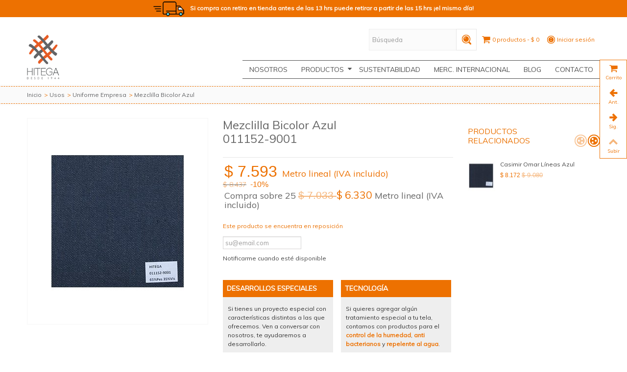

--- FILE ---
content_type: text/html; charset=utf-8
request_url: https://www.hitega.cl/telas-para-uniformes-corporativos/210-mezclilla-bicolor-azul.html
body_size: 19521
content:
<!DOCTYPE HTML> <!--[if lt IE 7]><html class="no-js lt-ie9 lt-ie8 lt-ie7" lang="es-es"><![endif]--> <!--[if IE 7]><html class="no-js lt-ie9 lt-ie8 ie7" lang="es-es"><![endif]--> <!--[if IE 8]><html class="no-js lt-ie9 ie8" lang="es-es"><![endif]--> <!--[if gt IE 8]><html class="no-js ie9" lang="es-es"><![endif]--><html lang="es-es"><head><meta charset="utf-8" /><title>Mezclilla Bicolor Azul</title><meta name="description" content="Mezclilla Bicolor Azul 65% poliéster -35% Viscosa Azul 415 gramos 150 cms" /><meta name="robots" content="index,follow" /><meta name="viewport" content="width=device-width, minimum-scale=0.25, maximum-scale=1.6, initial-scale=1.0" /><meta name="apple-mobile-web-app-capable" content="yes" /><meta name="facebook-domain-verification" content="dgevbmgsndvlhuh4zzn06tugweb98z" /><link rel="icon" type="image/vnd.microsoft.icon" href="/img/favicon.ico?1742997823" /><link rel="shortcut icon" type="image/x-icon" href="/img/favicon.ico?1742997823" /><link rel="apple-touch-icon" sizes="57x57" href="/modules/stthemeeditor/img/1/touch-icon-iphone-57.png" /><link rel="apple-touch-icon" sizes="72x72" href="/modules/stthemeeditor/img/1/touch-icon-iphone-72.png" /><link rel="apple-touch-icon" sizes="114x114" href="/modules/stthemeeditor/img/1/touch-icon-iphone-114.png" /><link rel="apple-touch-icon" sizes="144x144" href="/modules/stthemeeditor/img/1/touch-icon-iphone-144.png" /><link rel="stylesheet" href="https://fonts.googleapis.com/css?family=Muli" type="text/css" media="all" /><link rel="stylesheet" href="https://www.hitega.cl/themes/transformer/cache/v_189_e60c6455bfca04917a2732bdb81c3006_all.css" type="text/css" media="all" /><link rel="stylesheet" href="https://www.hitega.cl/themes/transformer/cache/v_189_0f34aea345a9f20e6a44467ec002a2b9_print.css" type="text/css" media="print" /><link href="/modules/stthemeeditor/views/css/customer-s1.css?1dd785e1de" rel="stylesheet" type="text/css" media="all" />  <script>/* <![CDATA[ */;(function(w,d,s,l,i){w[l]=w[l]||[];w[l].push({'gtm.start':new Date().getTime(),event:'gtm.js'});var f=d.getElementsByTagName(s)[0],j=d.createElement(s),dl=l!='dataLayer'?'&l='+l:'';j.async=true;j.src='https://www.googletagmanager.com/gtm.js?id='+i+dl;f.parentNode.insertBefore(j,f);})(window,document,'script','dataLayer','GTM-5VJHLH69');/* ]]> */</script> <script type="text/javascript">/* <![CDATA[ */;var CUSTOMIZE_TEXTFIELD=1;var FancyboxI18nNext='Siguiente';var FancyboxI18nPrev='Anterior';var FancyboxboxI18nClose='Cerrar';var PS_CATALOG_MODE=false;var ajax_allowed=true;var ajaxsearch=true;var allowBuyWhenOutOfStock=false;var attribute_anchor_separator='-';var attributesCombinations=[];var availableLaterValue='';var availableNowValue='';var baseDir='https://www.hitega.cl/';var baseUri='https://www.hitega.cl/';var blocksearch_hide_image=1;var blocksearch_type='top';var comparator_max_item=0;var comparedProductsIds=[];var contentOnly=false;var currency={"id":1,"name":"Peso","iso_code":"CLP","iso_code_num":"152","sign":"$","blank":"1","conversion_rate":"1.000000","deleted":"0","format":"3","decimals":"0","active":"1","prefix":"$ ","suffix":"","id_shop_list":null,"force_id":false};var currencyBlank=1;var currencyFormat=3;var currencyRate=1;var currencySign='$';var currentDate='2026-01-20 13:36:39';var customerGroupWithoutTax=false;var customizationFields=false;var customizationId=null;var customizationIdMessage='Personalización #';var default_eco_tax=0;var delete_txt='Borrar';var discount_percentage=0;var displayList=false;var displayPrice=0;var doesntExist='El producto no existe en este modelo. Por favor, elija otro.';var doesntExistNoMore='Este producto se encuentra en reposición';var doesntExistNoMoreBut='con estas características, pero está disponible con otras opciones';var ecotaxTax_rate=0;var fieldRequired='Por favor rellene todos los campos requeridos antes de guardar la personalización.';var freeProductTranslation='¡Gratis!';var freeShippingTranslation='¡Envío gratis!';var generated_date=1768926999;var groupReduction=0;var hasDeliveryAddress=false;var highDPI=true;var idDefaultImage=210;var id_lang=1;var id_product=210;var img_dir='https://www.hitega.cl/themes/transformer/img/';var img_prod_dir='https://www.hitega.cl/img/p/';var img_ps_dir='https://www.hitega.cl/img/';var init_code='1703841280467459';var instantsearch=true;var isGuest=0;var isLogged=0;var isMobile=false;var jqZoomEnabled=true;var mailalerts_already='Ya tiene establecida una alerta para&nbsp;este producto';var mailalerts_invalid='Su dirección de correo electrónico no es válida';var mailalerts_placeholder='su@email.com';var mailalerts_registered='Solicitud de notificación registrada';var mailalerts_url_add='https://www.hitega.cl/module/mailalerts/actions?process=add';var mailalerts_url_check='https://www.hitega.cl/module/mailalerts/actions?process=check';var maxQuantityToAllowDisplayOfLastQuantityMessage=0;var max_item='No puede añadir más de 0 productos a la comparativa';var min_item='Por favor seleccione al menos un producto';var minimalQuantity=0;var noTaxForThisProduct=false;var oosHookJsCodeFunctions=[];var page_name='product';var priceDisplayMethod=0;var priceDisplayPrecision=0;var pro_thumbnails=false;var productAvailableForOrder=true;var productBasePriceTaxExcl=7090;var productBasePriceTaxExcluded=7090;var productBasePriceTaxIncl=8437.1;var productHasAttributes=false;var productPrice=7593.39;var productPriceTaxExcluded=7090;var productPriceTaxIncluded=8437.1;var productPriceWithoutReduction=8437.1;var productReference='011152-9001';var productShowPrice=true;var productUnitPriceRatio=0;var product_big_image=false;var product_fileButtonHtml='Choose File';var product_fileDefaultHtml='No file selected';var product_main_image_height='420';var product_main_image_width='368';var product_specific_price={"id_specific_price":"842","id_specific_price_rule":"2","id_cart":"0","id_product":"0","id_shop":"1","id_shop_group":"0","id_currency":"1","id_country":"68","id_group":"0","id_customer":"0","id_product_attribute":"0","price":"-1.000000","from_quantity":"1","reduction":"0.100000","reduction_tax":"1","reduction_type":"percentage","from":"2024-02-05 00:00:00","to":"2056-02-29 00:00:00","score":"60"};var quantitiesDisplayAllowed=false;var quantityAvailable=0;var quickView=true;var quickViewCaller=null;var reduction_off='Descuento';var reduction_percent=10;var reduction_price=0;var reduction_save='Guardar';var removingLinkText='Eliminar este producto de mi carrito';var roundMode=2;var search_url='https://www.hitega.cl/buscar';var specific_currency=true;var specific_price=-1;var st_adv_submemus_animation=1;var st_submemus_animation=0;var static_token='aa1a0748e36dd5c7e34a6ac04a16c0c7';var stock_management=1;var taxRate=19;var toBeDetermined='Estar determinado';var token='aa1a0748e36dd5c7e34a6ac04a16c0c7';var uploading_in_progress='En curso, espere un momento por favor ...';var usingSecureMode=true;var vr_metricool={"_hash_":"a91616519bcf077c291dc26e62d435a2"};/* ]]> */</script> <script type="text/javascript" src="https://www.hitega.cl/themes/transformer/cache/v_200_a6e4cf0afa02f5113b1d37c6a66f6c6c.js?v=1"></script> <script type="text/javascript" src="/modules/stthemeeditor/views/js/customer1.js"></script> <script type="text/javascript">/* <![CDATA[ */;var st_responsive=1;var st_responsive_max=1;var st_addtocart_animation=0;var st_sticky_menu=2;var st_sticky_adv=4;var st_sticky_mobile_header=2;var st_is_rtl=false;var zoom_type=0;var st_retina=true;var st_sticky_mobile_header_height=60;/* ]]> */</script><style type="text/css">#easycontent_10.easycontent, #easycontent_10.easycontent a{color:#333333;} #easycontent_10.icon_line:after, #easycontent_10.icon_line:before{background-color:#333333;} #easycontent_10.line{border-color:#333333;}#easycontent_13{background-attachment:fixed;background-color:#ED7101;}</style><style type="text/css">.new-products_block_center_container.block .title_block a, .new-products_block_center_container.block .title_block span{color:#ED7101;}.new-products_block_center_container.block .title_block a:hover{color:#F5B57A;}</style><meta property="og:site_name" content="HITEGA" /><meta property="og:url" content="http://www.hitega.cl/telas-para-uniformes-corporativos/210-mezclilla-bicolor-azul.html" /><meta property="og:type" content="product" /><meta property="og:title" content="Mezclilla Bicolor Azul" /><meta property="og:description" content="" /><meta property="og:image" content="https://www.hitega.cl/210-thickbox_default/mezclilla-bicolor-azul.jpg" /><style type="text/css">.best-sellers_block_center_container.block .title_block a, .best-sellers_block_center_container.block .title_block span{color:#ED7101;}.best-sellers_block_center_container.block .title_block a:hover{color:#F5B57A;}</style><style type="text/css">.st_owl_carousel_block_3 .style_content, .st_owl_carousel_block_3 .style_content a{color:#ffffff;} .st_owl_carousel_block_3 .icon_line:after, .st_owl_carousel_block_3 .icon_line:before{background-color:#ffffff;} .st_owl_carousel_block_3 .line, .st_owl_carousel_block_3 .btn{border-color:#ffffff;}.st_owl_carousel_block_4 .style_content, .st_owl_carousel_block_4 .style_content a{color:#ffffff;} .st_owl_carousel_block_4 .icon_line:after, .st_owl_carousel_block_4 .icon_line:before{background-color:#ffffff;} .st_owl_carousel_block_4 .line, .st_owl_carousel_block_4 .btn{border-color:#ffffff;}#owl_carousel_container_3 .st_owl_carousel_3 .owl-carousel .owl-item{padding-right:8px;padding-left:8px;}</style><style type="text/css">#st_advanced_menu_wrap #st_advanced_ma_17,#st_advanced_menu_column_block #st_advanced_ma_17, #st_advanced_menu_wrap #st_advanced_menu_block_17, #st_advanced_menu_wrap #st_advanced_menu_block_17 a,#st_advanced_menu_column_block #st_advanced_menu_block_17,#st_advanced_menu_column_block #st_advanced_menu_block_17 a{color:#ffffff;}#st_advanced_menu_wrap #st_advanced_menu_block_17 .advanced_ma_level_1,#st_advanced_menu_column_block #st_advanced_menu_block_17 .advanced_ma_level_1{color:#ffffff;}#st_advanced_menu_wrap #st_advanced_ma_17:hover, #st_advanced_menu_wrap #st_advanced_menu_17.current .advanced_ma_level_0,#st_advanced_menu_column_block #st_advanced_ma_17:hover, #st_advanced_menu_column_block #st_advanced_menu_17.current .advanced_ma_level_0,#st_advanced_menu_wrap #st_advanced_menu_block_17 a:hover,#st_advanced_menu_column_block #st_advanced_menu_block_17 a:hover{color:#000000;}#st_advanced_menu_wrap #st_advanced_menu_block_17 .advanced_ma_level_1:hover,#st_advanced_menu_column_block #st_advanced_menu_block_17 .advanced_ma_level_1:hover{color:#000000;}#st_advanced_menu_wrap #st_advanced_ma_18:hover, #st_advanced_menu_wrap #st_advanced_menu_18.current .advanced_ma_level_0,#st_advanced_menu_column_block #st_advanced_ma_18:hover, #st_advanced_menu_column_block #st_advanced_menu_18.current .advanced_ma_level_0,#st_advanced_menu_wrap #st_advanced_menu_block_18 a:hover,#st_advanced_menu_column_block #st_advanced_menu_block_18 a:hover{color:#000000;}#st_advanced_menu_wrap #st_advanced_menu_block_18 .advanced_ma_level_1:hover,#st_advanced_menu_column_block #st_advanced_menu_block_18 .advanced_ma_level_1:hover{color:#000000;}#st_advanced_menu_wrap #st_advanced_ma_21,#st_advanced_menu_column_block #st_advanced_ma_21, #st_advanced_menu_wrap #st_advanced_menu_block_21, #st_advanced_menu_wrap #st_advanced_menu_block_21 a,#st_advanced_menu_column_block #st_advanced_menu_block_21,#st_advanced_menu_column_block #st_advanced_menu_block_21 a{color:#000000;}#st_advanced_menu_wrap #st_advanced_ma_21:hover, #st_advanced_menu_wrap #st_advanced_menu_21.current .advanced_ma_level_0,#st_advanced_menu_column_block #st_advanced_ma_21:hover, #st_advanced_menu_column_block #st_advanced_menu_21.current .advanced_ma_level_0,#st_advanced_menu_wrap #st_advanced_menu_block_21 a:hover,#st_advanced_menu_column_block #st_advanced_menu_block_21 a:hover{color:#ffffff;}#st_advanced_menu_wrap #st_advanced_menu_21 .stadvancedmenu_sub, #st_advanced_menu_wrap #st_advanced_menu_21 .stadvancedmenu_multi_level ul, #st_advanced_menu_wrap #st_advanced_menu_21 .advanced_mu_level_2 ul,#st_advanced_menu_column_block #st_advanced_menu_21 .stadvancedmenu_sub, #st_advanced_menu_column_block #st_advanced_menu_21 .stadvancedmenu_multi_level ul, #st_advanced_menu_column_block #st_advanced_menu_21 .advanced_mu_level_2 ul,#st_advanced_menu_wrap #st_advanced_menu_21 .stadvancedmenu_vs{background-color:#ffffff;}#st_advanced_menu_wrap #st_advanced_ma_22,#st_advanced_menu_column_block #st_advanced_ma_22, #st_advanced_menu_wrap #st_advanced_menu_block_22, #st_advanced_menu_wrap #st_advanced_menu_block_22 a,#st_advanced_menu_column_block #st_advanced_menu_block_22,#st_advanced_menu_column_block #st_advanced_menu_block_22 a{color:#000000;}#st_advanced_menu_wrap #st_advanced_menu_block_22 .advanced_ma_level_1,#st_advanced_menu_column_block #st_advanced_menu_block_22 .advanced_ma_level_1{color:#000000;}#st_advanced_menu_wrap #st_advanced_ma_22:hover, #st_advanced_menu_wrap #st_advanced_menu_22.current .advanced_ma_level_0,#st_advanced_menu_column_block #st_advanced_ma_22:hover, #st_advanced_menu_column_block #st_advanced_menu_22.current .advanced_ma_level_0,#st_advanced_menu_wrap #st_advanced_menu_block_22 a:hover,#st_advanced_menu_column_block #st_advanced_menu_block_22 a:hover{color:#f7b000;}#st_advanced_menu_wrap #st_advanced_menu_block_22 .advanced_ma_level_1:hover,#st_advanced_menu_column_block #st_advanced_menu_block_22 .advanced_ma_level_1:hover{color:#f7b000;}#st_advanced_ma_22 .cate_label,#st_mo_advanced_ma_22 .cate_label{color:#f7b000;}#st_advanced_ma_22 .cate_label,#st_mo_advanced_ma_22 .cate_label{background-color:#f7b000;}#st_advanced_menu_wrap #st_advanced_ma_25,#st_advanced_menu_column_block #st_advanced_ma_25, #st_advanced_menu_wrap #st_advanced_menu_block_25, #st_advanced_menu_wrap #st_advanced_menu_block_25 a,#st_advanced_menu_column_block #st_advanced_menu_block_25,#st_advanced_menu_column_block #st_advanced_menu_block_25 a{color:#000000;}#st_advanced_menu_wrap #st_advanced_menu_block_25 .advanced_ma_level_1,#st_advanced_menu_column_block #st_advanced_menu_block_25 .advanced_ma_level_1{color:#000000;}#st_advanced_menu_wrap #st_advanced_ma_25:hover, #st_advanced_menu_wrap #st_advanced_menu_25.current .advanced_ma_level_0,#st_advanced_menu_column_block #st_advanced_ma_25:hover, #st_advanced_menu_column_block #st_advanced_menu_25.current .advanced_ma_level_0,#st_advanced_menu_wrap #st_advanced_menu_block_25 a:hover,#st_advanced_menu_column_block #st_advanced_menu_block_25 a:hover{color:#f7b000;}#st_advanced_menu_wrap #st_advanced_menu_block_25 .advanced_ma_level_1:hover,#st_advanced_menu_column_block #st_advanced_menu_block_25 .advanced_ma_level_1:hover{color:#f7b000;}#st_advanced_menu_wrap #st_advanced_ma_32,#st_advanced_menu_column_block #st_advanced_ma_32, #st_advanced_menu_wrap #st_advanced_menu_block_32, #st_advanced_menu_wrap #st_advanced_menu_block_32 a,#st_advanced_menu_column_block #st_advanced_menu_block_32,#st_advanced_menu_column_block #st_advanced_menu_block_32 a{color:#ffffff;}#st_advanced_menu_wrap #st_advanced_ma_32:hover, #st_advanced_menu_wrap #st_advanced_menu_32.current .advanced_ma_level_0,#st_advanced_menu_column_block #st_advanced_ma_32:hover, #st_advanced_menu_column_block #st_advanced_menu_32.current .advanced_ma_level_0,#st_advanced_menu_wrap #st_advanced_menu_block_32 a:hover,#st_advanced_menu_column_block #st_advanced_menu_block_32 a:hover{color:#000000;}#st_advanced_menu_wrap #st_advanced_ma_33,#st_advanced_menu_column_block #st_advanced_ma_33, #st_advanced_menu_wrap #st_advanced_menu_block_33, #st_advanced_menu_wrap #st_advanced_menu_block_33 a,#st_advanced_menu_column_block #st_advanced_menu_block_33,#st_advanced_menu_column_block #st_advanced_menu_block_33 a{color:#ffffff;}#st_advanced_menu_wrap #st_advanced_ma_33:hover, #st_advanced_menu_wrap #st_advanced_menu_33.current .advanced_ma_level_0,#st_advanced_menu_column_block #st_advanced_ma_33:hover, #st_advanced_menu_column_block #st_advanced_menu_33.current .advanced_ma_level_0,#st_advanced_menu_wrap #st_advanced_menu_block_33 a:hover,#st_advanced_menu_column_block #st_advanced_menu_block_33 a:hover{color:#000000;}#st_advanced_menu_wrap #st_advanced_ma_34,#st_advanced_menu_column_block #st_advanced_ma_34, #st_advanced_menu_wrap #st_advanced_menu_block_34, #st_advanced_menu_wrap #st_advanced_menu_block_34 a,#st_advanced_menu_column_block #st_advanced_menu_block_34,#st_advanced_menu_column_block #st_advanced_menu_block_34 a{color:#080000;}#st_advanced_menu_wrap #st_advanced_menu_block_34 .advanced_ma_level_1,#st_advanced_menu_column_block #st_advanced_menu_block_34 .advanced_ma_level_1{color:#080000;}#st_advanced_menu_wrap #st_advanced_ma_34:hover, #st_advanced_menu_wrap #st_advanced_menu_34.current .advanced_ma_level_0,#st_advanced_menu_column_block #st_advanced_ma_34:hover, #st_advanced_menu_column_block #st_advanced_menu_34.current .advanced_ma_level_0,#st_advanced_menu_wrap #st_advanced_menu_block_34 a:hover,#st_advanced_menu_column_block #st_advanced_menu_block_34 a:hover{color:#ff8e10;}#st_advanced_menu_wrap #st_advanced_menu_block_34 .advanced_ma_level_1:hover,#st_advanced_menu_column_block #st_advanced_menu_block_34 .advanced_ma_level_1:hover{color:#ff8e10;}#st_advanced_menu_wrap #st_advanced_ma_35,#st_advanced_menu_column_block #st_advanced_ma_35, #st_advanced_menu_wrap #st_advanced_menu_block_35, #st_advanced_menu_wrap #st_advanced_menu_block_35 a,#st_advanced_menu_column_block #st_advanced_menu_block_35,#st_advanced_menu_column_block #st_advanced_menu_block_35 a{color:#000000;}#st_advanced_menu_wrap #st_advanced_ma_35:hover, #st_advanced_menu_wrap #st_advanced_menu_35.current .advanced_ma_level_0,#st_advanced_menu_column_block #st_advanced_ma_35:hover, #st_advanced_menu_column_block #st_advanced_menu_35.current .advanced_ma_level_0,#st_advanced_menu_wrap #st_advanced_menu_block_35 a:hover,#st_advanced_menu_column_block #st_advanced_menu_block_35 a:hover{color:#f7b000;}#st_advanced_menu_wrap #st_advanced_ma_36,#st_advanced_menu_column_block #st_advanced_ma_36, #st_advanced_menu_wrap #st_advanced_menu_block_36, #st_advanced_menu_wrap #st_advanced_menu_block_36 a,#st_advanced_menu_column_block #st_advanced_menu_block_36,#st_advanced_menu_column_block #st_advanced_menu_block_36 a{color:#000000;}#st_advanced_menu_wrap #st_advanced_ma_36:hover, #st_advanced_menu_wrap #st_advanced_menu_36.current .advanced_ma_level_0,#st_advanced_menu_column_block #st_advanced_ma_36:hover, #st_advanced_menu_column_block #st_advanced_menu_36.current .advanced_ma_level_0,#st_advanced_menu_wrap #st_advanced_menu_block_36 a:hover,#st_advanced_menu_column_block #st_advanced_menu_block_36 a:hover{color:#f7b000;}</style><style type="text/css">.countdown_timer.countdown_style_0 div{padding-top:2px;padding-bottom:2px;}.countdown_timer.countdown_style_0 div span{height:15px;line-height:15px;}</style> <script type="text/javascript">/* <![CDATA[ */;var s_countdown_all=0;var s_countdown_id_products=[];var s_countdown_start=function(){$('.s_countdown_block .s_countdown_timer, .c_countdown_timer').each(function(){var that=$(this),finalDate=$(this).data('countdown'),gmDate=$(this).data('gmdate'),id=that.data('id-product'),countdown_pro=$(this).hasClass('countdown_pro');var s_countdown_now=new Date();var s_countdown_utc=new Date(s_countdown_now.getTime()+s_countdown_now.getTimezoneOffset()*60000);if((s_countdown_all||$.inArray(id,s_countdown_id_products)>-1)&&(new Date(gmDate)>s_countdown_utc))
{that.countdown(finalDate).on('update.countdown',function(event){var format='<div><span class="countdown_number">%D</span><span class="countdown_text">'+((event.offset.totalDays==1)?"day":"days")+'</span></div><div><span class="countdown_number">%H</span><span class="countdown_text">hrs</span></div><div><span class="countdown_number">%M</span><span class="countdown_text">min</span></div><div><span class="countdown_number">%S</span><span class="countdown_text">sec</span></div>';if(countdown_pro)
format='%D '+((event.offset.totalDays==1)?"day":"days")+' %H hrs %M min %S sec';that.html(event.strftime(format));}).on('finish.countdown',function(event){window.location.reload(true);});if(countdown_pro)
that.closest('.countdown_outer_box').addClass('counting');else
that.addClass('counting');}});$('.s_countdown_block .s_countdown_perm, .c_countdown_perm, .countdown_pro_perm').each(function(){if(s_countdown_all||$.inArray($(this).data('id-product'),s_countdown_id_products)>-1)
$(this).addClass('counting');});};jQuery(function($){s_countdown_start();});/* ]]> */</script><style type="text/css">.instagram_block_center_container .ins_slider_outer{padding:0 0px;}.instagram_con.com_grid_view.row{margin-left: -0px;margin-right: -0px;}.instagram_con.com_grid_view.row li{padding:0px;}.instagram_block_footer .instagram_list li{padding:4px;}.instagram_block_center_container .owl-theme.owl-navigation-tr .owl-controls .owl-buttons div.disabled,.instagram_block_center_container .owl-theme.owl-navigation-tr .owl-controls .owl-buttons div.disabled:hover{background-color:transplanted;}</style> <script type="text/javascript">/* <![CDATA[ */;var ins_follow="Follow";var ins_posts="Posts";var ins_followers="Followers";var ins_following="Following";/* ]]> */</script> </head><body id="product" class="product product-210 product-mezclilla-bicolor-azul category-33 category-Telas-para-Uniformes-Corporativos hide-left-column hide-right-column lang_es slide_lr_column "> <noscript><iframe src="https://www.googletagmanager.com/ns.html?id=GTM-5VJHLH69" height="0" width="0" style="display:none;visibility:hidden"></iframe></noscript> <!--[if lt IE 9]><p class="alert alert-warning">Please upgrade to Internet Explorer version 9 or download Firefox, Opera, Safari or Chrome.</p> <![endif]--><div id="body_wrapper"> <header id="page_header" class=" transparent_header "><div class="banner"> <aside id="easycontent_13" class="easycontent_13 block easycontent section"><div class=" text-center block_content"><p style="color: #fff;"><strong><span><span><img src="/img/cms/camion.png" alt="" width="75" height="35" />Si compra con retiro en tienda antes de las 13 hrs puede retirar a partir de las 15 hrs ¡el mismo día!</span></span></strong></p></div> </aside></div><div id="top_bar" class="nav"><div class="container"><div class="row"> <nav class="clearfix"><div id="header_user_info" class="header_user_info pull-right clearfix top_bar_item"> <a href="Bienvenido a HITEGA" class="header_item welcome" rel="nofollow">Bienvenido a HITEGA</a> <a class="header_item login" href="https://www.hitega.cl/mi-cuenta" rel="nofollow" title="Acceda a su cuenta de cliente"> Iniciar sesión </a> <a class="header_item sing_up" href="https://www.hitega.cl/mi-cuenta" rel="nofollow" title="Acceda a su cuenta de cliente"> Regístrate </a></div><div id="blockcart_top_wrap" class="blockcart_wrap blockcart_mod shopping_cart_style_1 pull-right"><a id="shopping_cart" href="https://www.hitega.cl/pedido" title="Ver mi carrito de compras" rel="nofollow" class="shopping_cart clearfix header_item"><div class="ajax_cart_left icon_wrap"> <i class="icon-basket icon-0x icon_btn"></i> <span class="icon_text">Carro</span> <span class="ajax_cart_quantity amount_circle constantly_show">0 </span></div> <span class="ajax_cart_quantity ajax_cart_middle"> 0</span> <span class="ajax_cart_product_txt ajax_cart_middle"> productos</span> <span class="ajax_cart_split ajax_cart_middle">-</span> <span class="ajax_cart_total ajax_cart_right"> $ 0 </span> </a><div id="cart_block" class="cart_block block exclusive"><div class="block_content"><div class="cart_block_list"><p class="cart_block_no_products"> Sin productos</p><div class="cart-prices"><div class="cart-prices-line first-line"></div><div class="cart-prices-line last-line"> <span class="price cart_block_total ajax_block_cart_total">$ 0</span> <span>Total</span></div></div><p class="cart-buttons"> <a id="button_order_cart" class="btn btn-default" href="https://www.hitega.cl/pedido" title="Revisa" rel="nofollow">Revisa</a></p></div></div></div></div><div id="layer_cart" class="layer_box"><div class="layer_inner_box"><div class="layer_product clearfix mar_b10"> <span class="cross btn" title="Cerrar ventana"></span><div class="product-image-container layer_cart_img"></div><div class="layer_product_info"> <span id="layer_cart_product_title" class="product-name"></span> <span id="layer_cart_product_attributes"></span><div id="layer_cart_product_quantity_wrap"> <span class="layer_cart_label">Metros</span> <span id="layer_cart_product_quantity"></span></div><div id="layer_cart_product_price_wrap"> <span class="layer_cart_label">Total</span> <span id="layer_cart_product_price"></span></div></div></div><div id="pro_added_success" class="success">Producto agregado exitosamente a su carrito de compras</div><div class="layer_details"><div class="layer_cart_sum"> <span class="ajax_cart_product_txt_s unvisible"> Hay <span class="ajax_cart_quantity">0</span> artículos en su carrito. </span> <span class="ajax_cart_product_txt "> Hay <span class="ajax_cart_quantity">0</span> artículos en su carrito. </span></div><div id="layer_cart_ajax_block_products_total" class="layer_cart_row hidden"> <span class="layer_cart_label"> Productos totales </span> <span class="ajax_block_products_total"> </span></div><div id="layer_cart_ajax_cart_shipping_cost" class="layer_cart_row hidden"> <span class="layer_cart_label unvisible"> Envío total&nbsp; </span> <span class="ajax_cart_shipping_cost unvisible"> Estar determinado </span></div><div id="layer_cart_ajax_block_cart_total" class="layer_cart_row"> <span class="layer_cart_label"> Total </span> <span class="ajax_block_cart_total price"> </span></div><div class="button-container clearfix"> <span class="continue btn btn-default pull-left" title="Seguir comprando"> Seguir comprando </span> <a class="btn btn-default pull-right" href="https://www.hitega.cl/pedido" title="Pasar por caja" rel="nofollow"> Pasar por caja </a></div></div></div><div class="crossseling"></div></div><div class="layer_cart_overlay layer_overlay"></div><div id="search_block_nav" class=" pull-right dropdown_wrap"><dt class="dropdown_tri"><div class="dropdown_tri_inner"> <i class="icon-search-1"></i></div></dt><dd class="dropdown_list with_an_arrow"><div id="search_block_top" class="dropdown_list_box clearfix"><form id="searchbox" method="get" action="https://www.hitega.cl/buscar" ><div id="searchbox_inner"> <input type="hidden" name="controller" value="search" /> <input type="hidden" name="orderby" value="position" /> <input type="hidden" name="orderway" value="desc" /> <input class="search_query form-control" type="text" id="search_query_top" name="search_query" placeholder="Búsqueda" value="" autocomplete="off" /><a href="javascript:;" title="Buscar" rel="nofollow" id="submit_searchbox" class="submit_searchbox icon_wrap"><i class="icon-search-1 icon-0x"></i><span class="icon_text">Buscar</span></a><div class="hidden" id="more_prod_string">More products »</div></div></form> <script type="text/javascript">/* <![CDATA[ */;jQuery(function($){$('#submit_searchbox').click(function(){var search_query_top_val=$.trim($('#search_query_top').val());if(search_query_top_val==''||search_query_top_val==$.trim($('#search_query_top').attr('placeholder')))
{$('#search_query_top').focusout();return false;}
$('#searchbox').submit();});if(!isPlaceholer())
{$('#search_query_top').focusin(function(){if($(this).val()==$(this).attr('placeholder'))
$(this).val('');}).focusout(function(){if($(this).val()=='')
$(this).val($(this).attr('placeholder'));});}});/* ]]> */</script> </div></dd></div></nav></div></div></div> <section id="mobile_bar" class="animated fast"><div class="container"><div id="mobile_bar_container" class=" mobile_bar_center_layout"><div id="mobile_bar_left"><div id="mobile_bar_left_inner"><a id="stmobileadvancedmenu_tri" class="mobile_bar_tri" href="javascript:;" title="Menu"> <i class="icon-menu icon-1x"></i> <span class="mobile_bar_tri_text">Menu</span> </a></div></div><div id="mobile_bar_center"> <a id="mobile_header_logo" href="https://www.hitega.cl/" title="HITEGA"> <img class="logo replace-2x" src="https://www.hitega.cl/img/hitegaps-logo-1522939546.jpg" alt="HITEGA" width="110" height="151"/> </a></div><div id="mobile_bar_right"><div id="mobile_bar_right_inner"><a id="shopping_cart_mobile" href="https://www.hitega.cl/pedido" title="View my shopping cart" rel="nofollow" class="shopping_cart mobile_bar_tri"> <i class="icon-basket icon-1x icon_btn"></i> <span class="mobile_bar_tri_text">Cart</span> </a></div></div></div></div> </section><section id="header" class=" animated fast"><div class="wide_container"><div class="container header_container"><div class="row"><div id="logo_wrapper" class="col-sm-12 col-md-3"><div id="header_logo_inner"> <a id="header_logo" href="https://www.hitega.cl/" title="HITEGA"> <img class="logo replace-2x" src="https://www.hitega.cl/img/hitegaps-logo-1522939546.jpg" alt="HITEGA" width="110" height="151"/> </a></div></div><div id="header_right" class="col-sm-12 col-md-9 text-right"><div id="header_right_inner" class="clearfix"><div id="st_advanced_menu_container" class="animated fast"><div class="container"> <nav id="st_advanced_menu_wrap" role="navigation"><ul class="st_advanced_menu clearfix advanced_mu_level_0"><li id="st_advanced_menu_6" class="advanced_ml_level_0 m_alignment_0"> <a id="st_advanced_ma_6" href="https://www.hitega.cl/content/7-nosotros" class="advanced_ma_level_0" title="Empresa de telas | Empresa de telas Chile | Hitega">Nosotros</a></li><li id="st_advanced_menu_21" class="advanced_ml_level_0 m_alignment_1"> <a id="st_advanced_ma_21" href="https://www.hitega.cl/15-tipo-tela" class="advanced_ma_level_0 is_parent" title="Tipo Tela">Productos<i class="icon-down-dir-2"></i></a><div class="stadvancedmenu_sub advanced_style_wide col-md-5"><div class="row advanced_m_column_row"><div id="st_advanced_menu_column_19" class="col-md-4"><div id="st_advanced_menu_block_34"><ul class="advanced_mu_level_1"><li class="advanced_ml_level_1"> <a id="st_advanced_ma_34" href="https://www.hitega.cl/12-usos" title="Usos" class="advanced_ma_level_1 advanced_ma_item">Usos</a><ul class="advanced_mu_level_2 p_granditem_1"><li class="advanced_ml_level_2 granditem_0 p_granditem_1"> <a href="https://www.hitega.cl/13-telas-para-uniforme-de-colegio" title="Colegio" class="advanced_ma_level_2 advanced_ma_item has_children ">Colegio<span class="is_parent_icon"><b class="is_parent_icon_h"></b><b class="is_parent_icon_v"></b></span></a><ul class="advanced_mu_level_3 p_granditem_0"><li class="advanced_ml_level_3 granditem_0 p_granditem_0"> <a href="https://www.hitega.cl/39-Telas-para-Delantales-de-Colegio" title="Delantal" class="advanced_ma_level_3 advanced_ma_item ">Delantal</a></li><li class="advanced_ml_level_3 granditem_0 p_granditem_0"> <a href="https://www.hitega.cl/40-Telas-para-Pantalon-de-Colegio" title="Pantalón" class="advanced_ma_level_3 advanced_ma_item ">Pantalón</a></li><li class="advanced_ml_level_3 granditem_0 p_granditem_0"> <a href="https://www.hitega.cl/41-Telas-para-Falda-de-Colegio" title="Falda" class="advanced_ma_level_3 advanced_ma_item ">Falda</a></li><li class="advanced_ml_level_3 granditem_0 p_granditem_0"> <a href="https://www.hitega.cl/42-Telas-para-Jumper-de-colegio" title="Jumper" class="advanced_ma_level_3 advanced_ma_item ">Jumper</a></li><li class="advanced_ml_level_3 granditem_0 p_granditem_0"> <a href="https://www.hitega.cl/43-Telas-para-Chaqueta-de-Colegio" title="Blazer / Chaqueta" class="advanced_ma_level_3 advanced_ma_item ">Blazer / Chaqueta</a></li></ul></li><li class="advanced_ml_level_2 granditem_0 p_granditem_1"> <a href="https://www.hitega.cl/33-Telas-para-Uniformes-Corporativos" title="Uniforme Empresa" class="advanced_ma_level_2 advanced_ma_item has_children ">Uniforme Empresa<span class="is_parent_icon"><b class="is_parent_icon_h"></b><b class="is_parent_icon_v"></b></span></a><ul class="advanced_mu_level_3 p_granditem_0"><li class="advanced_ml_level_3 granditem_0 p_granditem_0"> <a href="https://www.hitega.cl/44-Telas-para-pantalon-de-uniforme-corporativo" title="Pantalón" class="advanced_ma_level_3 advanced_ma_item ">Pantalón</a></li><li class="advanced_ml_level_3 granditem_0 p_granditem_0"> <a href="https://www.hitega.cl/45-Telas-para-falda-de-uniforme-corporativo" title="Falda" class="advanced_ma_level_3 advanced_ma_item ">Falda</a></li><li class="advanced_ml_level_3 granditem_0 p_granditem_0"> <a href="https://www.hitega.cl/46-Telas-para-vestido-de-uniforme-corporativo" title="Vestido" class="advanced_ma_level_3 advanced_ma_item ">Vestido</a></li><li class="advanced_ml_level_3 granditem_0 p_granditem_0"> <a href="https://www.hitega.cl/47-Telas-para-chaleco-de-uniforme-corporativo" title="Chaleco" class="advanced_ma_level_3 advanced_ma_item ">Chaleco</a></li><li class="advanced_ml_level_3 granditem_0 p_granditem_0"> <a href="https://www.hitega.cl/48-Telas-para-chaqueta-de-uniforme-corporativo" title="Chaqueta" class="advanced_ma_level_3 advanced_ma_item ">Chaqueta</a></li><li class="advanced_ml_level_3 granditem_0 p_granditem_0"> <a href="https://www.hitega.cl/85-Telas-para-abrigos-y-chaquetones" title="Chaquetón / Abrigo" class="advanced_ma_level_3 advanced_ma_item ">Chaquetón / Abrigo</a></li></ul></li><li class="advanced_ml_level_2 granditem_0 p_granditem_1"> <a href="https://www.hitega.cl/34-Telas-para-Decoracion" title="Decoración" class="advanced_ma_level_2 advanced_ma_item has_children ">Decoración<span class="is_parent_icon"><b class="is_parent_icon_h"></b><b class="is_parent_icon_v"></b></span></a><ul class="advanced_mu_level_3 p_granditem_0"><li class="advanced_ml_level_3 granditem_0 p_granditem_0"> <a href="https://www.hitega.cl/49-Telas-para-manteles" title="Manteles" class="advanced_ma_level_3 advanced_ma_item ">Manteles</a></li><li class="advanced_ml_level_3 granditem_0 p_granditem_0"> <a href="https://www.hitega.cl/50-Telas-para-cortina" title="Cortinas" class="advanced_ma_level_3 advanced_ma_item ">Cortinas</a></li></ul></li><li class="advanced_ml_level_2 granditem_0 p_granditem_1"> <a href="https://www.hitega.cl/35-Telas-para-sastreria" title="Sastrería" class="advanced_ma_level_2 advanced_ma_item has_children ">Sastrería<span class="is_parent_icon"><b class="is_parent_icon_h"></b><b class="is_parent_icon_v"></b></span></a><ul class="advanced_mu_level_3 p_granditem_0"><li class="advanced_ml_level_3 granditem_0 p_granditem_0"> <a href="https://www.hitega.cl/52-Telas-para-pantalon-de-vestir" title="Pantalón" class="advanced_ma_level_3 advanced_ma_item ">Pantalón</a></li><li class="advanced_ml_level_3 granditem_0 p_granditem_0"> <a href="https://www.hitega.cl/53-Telas-para-falda-de-traje" title="Falda" class="advanced_ma_level_3 advanced_ma_item ">Falda</a></li><li class="advanced_ml_level_3 granditem_0 p_granditem_0"> <a href="https://www.hitega.cl/54-Telas-para-vestidos" title="Vestido" class="advanced_ma_level_3 advanced_ma_item ">Vestido</a></li><li class="advanced_ml_level_3 granditem_0 p_granditem_0"> <a href="https://www.hitega.cl/55-Telas-para-chalecos" title="Chaleco" class="advanced_ma_level_3 advanced_ma_item ">Chaleco</a></li><li class="advanced_ml_level_3 granditem_0 p_granditem_0"> <a href="https://www.hitega.cl/56-Telas-para-chaquetas-de-traje" title="Chaqueta" class="advanced_ma_level_3 advanced_ma_item ">Chaqueta</a></li></ul></li><li class="advanced_ml_level_2 granditem_0 p_granditem_1"> <a href="https://www.hitega.cl/36-Telas-area-de-la-salud" title="Área Salud" class="advanced_ma_level_2 advanced_ma_item has_children ">Área Salud<span class="is_parent_icon"><b class="is_parent_icon_h"></b><b class="is_parent_icon_v"></b></span></a><ul class="advanced_mu_level_3 p_granditem_0"><li class="advanced_ml_level_3 granditem_0 p_granditem_0"> <a href="https://www.hitega.cl/57-Telas-para-delantales-clinicos" title="Delantal" class="advanced_ma_level_3 advanced_ma_item ">Delantal</a></li><li class="advanced_ml_level_3 granditem_0 p_granditem_0"> <a href="https://www.hitega.cl/58-Telas-para-pantalon-clinico" title="Pantalón" class="advanced_ma_level_3 advanced_ma_item ">Pantalón</a></li><li class="advanced_ml_level_3 granditem_0 p_granditem_0"> <a href="https://www.hitega.cl/78-Telas-para-tops" title="Tops" class="advanced_ma_level_3 advanced_ma_item ">Tops</a></li><li class="advanced_ml_level_3 granditem_0 p_granditem_0"> <a href="https://www.hitega.cl/79-Telas-para-bata" title="Batas" class="advanced_ma_level_3 advanced_ma_item ">Batas</a></li></ul></li><li class="advanced_ml_level_2 granditem_0 p_granditem_1"> <a href="https://www.hitega.cl/37-Tela-para-uniformes-vigilante-y-seguridad" title="Vigilante y Seguridad" class="advanced_ma_level_2 advanced_ma_item has_children ">Vigilante y Seguridad<span class="is_parent_icon"><b class="is_parent_icon_h"></b><b class="is_parent_icon_v"></b></span></a><ul class="advanced_mu_level_3 p_granditem_0"><li class="advanced_ml_level_3 granditem_0 p_granditem_0"> <a href="https://www.hitega.cl/60-Telas-para-overoles" title="Overol" class="advanced_ma_level_3 advanced_ma_item ">Overol</a></li><li class="advanced_ml_level_3 granditem_0 p_granditem_0"> <a href="https://www.hitega.cl/61-Telas-para-camisas-de-uniforme" title="Camisería" class="advanced_ma_level_3 advanced_ma_item ">Camisería</a></li><li class="advanced_ml_level_3 granditem_0 p_granditem_0"> <a href="https://www.hitega.cl/62-Telas-para-pantalon-de-uniforme" title="Pantalón" class="advanced_ma_level_3 advanced_ma_item ">Pantalón</a></li><li class="advanced_ml_level_3 granditem_0 p_granditem_0"> <a href="https://www.hitega.cl/63-Telas-para-chaqueta-de-uniforme" title="Chaqueta" class="advanced_ma_level_3 advanced_ma_item ">Chaqueta</a></li></ul></li><li class="advanced_ml_level_2 granditem_0 p_granditem_1"> <a href="https://www.hitega.cl/38-tela-para-ropa-de-trabajo" title="Ropa de trabajo" class="advanced_ma_level_2 advanced_ma_item has_children ">Ropa de trabajo<span class="is_parent_icon"><b class="is_parent_icon_h"></b><b class="is_parent_icon_v"></b></span></a><ul class="advanced_mu_level_3 p_granditem_0"><li class="advanced_ml_level_3 granditem_0 p_granditem_0"> <a href="https://www.hitega.cl/64-Telas-para-camisa" title="Camisería" class="advanced_ma_level_3 advanced_ma_item ">Camisería</a></li><li class="advanced_ml_level_3 granditem_0 p_granditem_0"> <a href="https://www.hitega.cl/65-Telas-para-pantalon" title="Pantalón" class="advanced_ma_level_3 advanced_ma_item ">Pantalón</a></li><li class="advanced_ml_level_3 granditem_0 p_granditem_0"> <a href="https://www.hitega.cl/66-Telas-para-Jeans" title="Jeans" class="advanced_ma_level_3 advanced_ma_item ">Jeans</a></li><li class="advanced_ml_level_3 granditem_0 p_granditem_0"> <a href="https://www.hitega.cl/67-Telas-para-Overoles-Industriales" title="Overol" class="advanced_ma_level_3 advanced_ma_item ">Overol</a></li><li class="advanced_ml_level_3 granditem_0 p_granditem_0"> <a href="https://www.hitega.cl/86-Telas-para-tops" title="Tops" class="advanced_ma_level_3 advanced_ma_item ">Tops</a></li><li class="advanced_ml_level_3 granditem_0 p_granditem_0"> <a href="https://www.hitega.cl/87-Telas-para-batas-industriales" title="Batas" class="advanced_ma_level_3 advanced_ma_item ">Batas</a></li><li class="advanced_ml_level_3 granditem_0 p_granditem_0"> <a href="https://www.hitega.cl/88-Telas-para-delantales-de-trabajo" title="Delantal" class="advanced_ma_level_3 advanced_ma_item ">Delantal</a></li></ul></li><li class="advanced_ml_level_2 granditem_0 p_granditem_1"> <a href="https://www.hitega.cl/68-Telas-para-traje-de-huaso" title="Huaso" class="advanced_ma_level_2 advanced_ma_item has_children ">Huaso<span class="is_parent_icon"><b class="is_parent_icon_h"></b><b class="is_parent_icon_v"></b></span></a><ul class="advanced_mu_level_3 p_granditem_0"><li class="advanced_ml_level_3 granditem_0 p_granditem_0"> <a href="https://www.hitega.cl/81-Telas-para-pantalon-de-huaso" title="Pantalón" class="advanced_ma_level_3 advanced_ma_item ">Pantalón</a></li><li class="advanced_ml_level_3 granditem_0 p_granditem_0"> <a href="https://www.hitega.cl/82-Telas-para-chaqueta-de-huaso" title="Chaqueta" class="advanced_ma_level_3 advanced_ma_item ">Chaqueta</a></li><li class="advanced_ml_level_3 granditem_0 p_granditem_0"> <a href="https://www.hitega.cl/83-Telas-para-ropon-de-huaso" title="Ropon" class="advanced_ma_level_3 advanced_ma_item ">Ropon</a></li></ul></li><li class="advanced_ml_level_2 granditem_0 p_granditem_1"> <a href="https://www.hitega.cl/69-Telas-para-multiples-usos" title="Otros usos" class="advanced_ma_level_2 advanced_ma_item has_children ">Otros usos<span class="is_parent_icon"><b class="is_parent_icon_h"></b><b class="is_parent_icon_v"></b></span></a><ul class="advanced_mu_level_3 p_granditem_0"><li class="advanced_ml_level_3 granditem_0 p_granditem_0"> <a href="https://www.hitega.cl/76-Telas-para-forros" title="Forros" class="advanced_ma_level_3 advanced_ma_item ">Forros</a></li><li class="advanced_ml_level_3 granditem_0 p_granditem_0"> <a href="https://www.hitega.cl/77-Telas-para-banderas" title="Banderas" class="advanced_ma_level_3 advanced_ma_item ">Banderas</a></li></ul></li><li class="advanced_ml_level_2 granditem_0 p_granditem_1"> <a href="https://www.hitega.cl/80-fuerzas-armadas" title="Fuerzas Armadas" class="advanced_ma_level_2 advanced_ma_item ">Fuerzas Armadas</a></li><li class="advanced_ml_level_2 granditem_0 p_granditem_1"> <a href="https://www.hitega.cl/93-blusa" title="Blusa" class="advanced_ma_level_2 advanced_ma_item ">Blusa</a></li><li class="advanced_ml_level_2 granditem_0 p_granditem_1"> <a href="https://www.hitega.cl/94-tapiceria" title="Tapicería" class="advanced_ma_level_2 advanced_ma_item ">Tapicería</a></li></ul></li></ul></div></div><div id="st_advanced_menu_column_11" class="col-md-4"><div id="st_advanced_menu_block_22"><ul class="advanced_mu_level_1"><li class="advanced_ml_level_1"> <a id="st_advanced_ma_22" href="https://www.hitega.cl/15-tipo-tela" title="Tipos de tela" class="advanced_ma_level_1 advanced_ma_item">Tipos de tela</a><ul class="advanced_mu_level_2 p_granditem_1"><li class="advanced_ml_level_2 granditem_0 p_granditem_1"> <a href="https://www.hitega.cl/16-tafetan" title="Tafetán" class="advanced_ma_level_2 advanced_ma_item has_children ">Tafetán<span class="is_parent_icon"><b class="is_parent_icon_h"></b><b class="is_parent_icon_v"></b></span></a><ul class="advanced_mu_level_3 p_granditem_0"><li class="advanced_ml_level_3 granditem_0 p_granditem_0"> <a href="https://www.hitega.cl/70-palm-beach" title="Palm Beach" class="advanced_ma_level_3 advanced_ma_item ">Palm Beach</a></li><li class="advanced_ml_level_3 granditem_0 p_granditem_0"> <a href="https://www.hitega.cl/72-tropical" title="Tropical" class="advanced_ma_level_3 advanced_ma_item ">Tropical</a></li><li class="advanced_ml_level_3 granditem_0 p_granditem_0"> <a href="https://www.hitega.cl/20-texturizado" title="Texturizado" class="advanced_ma_level_3 advanced_ma_item ">Texturizado</a></li><li class="advanced_ml_level_3 granditem_0 p_granditem_0"> <a href="https://www.hitega.cl/71-polilino" title="Polilino" class="advanced_ma_level_3 advanced_ma_item ">Polilino</a></li><li class="advanced_ml_level_3 granditem_0 p_granditem_0"> <a href="https://www.hitega.cl/84-tipo-trevira" title="Tipo Trevira" class="advanced_ma_level_3 advanced_ma_item ">Tipo Trevira</a></li></ul></li><li class="advanced_ml_level_2 granditem_0 p_granditem_1"> <a href="https://www.hitega.cl/17-sarga" title="Sarga" class="advanced_ma_level_2 advanced_ma_item has_children ">Sarga<span class="is_parent_icon"><b class="is_parent_icon_h"></b><b class="is_parent_icon_v"></b></span></a><ul class="advanced_mu_level_3 p_granditem_0"><li class="advanced_ml_level_3 granditem_0 p_granditem_0"> <a href="https://www.hitega.cl/21-casimir" title="Casimir" class="advanced_ma_level_3 advanced_ma_item ">Casimir</a></li><li class="advanced_ml_level_3 granditem_0 p_granditem_0"> <a href="https://www.hitega.cl/22-gabardina" title="Gabardina" class="advanced_ma_level_3 advanced_ma_item ">Gabardina</a></li></ul></li><li class="advanced_ml_level_2 granditem_0 p_granditem_1"> <a href="https://www.hitega.cl/18-mezclilla" title="Mezclilla" class="advanced_ma_level_2 advanced_ma_item ">Mezclilla</a></li></ul></li></ul></div></div><div id="st_advanced_menu_column_13" class="col-md-4"><div id="st_advanced_menu_block_25"><ul class="advanced_mu_level_1"><li class="advanced_ml_level_1"> <a id="st_advanced_ma_25" href="https://www.hitega.cl/28-mezcla" title="Mezcla" class="advanced_ma_level_1 advanced_ma_item">Mezcla</a><ul class="advanced_mu_level_2 p_granditem_1"><li class="advanced_ml_level_2 granditem_0 p_granditem_1"> <a href="https://www.hitega.cl/29-poliester-viscosa" title="Poliéster Viscosa" class="advanced_ma_level_2 advanced_ma_item ">Poliéster Viscosa</a></li><li class="advanced_ml_level_2 granditem_0 p_granditem_1"> <a href="https://www.hitega.cl/30-poliester-lana" title="Poliéster Lana" class="advanced_ma_level_2 advanced_ma_item ">Poliéster Lana</a></li><li class="advanced_ml_level_2 granditem_0 p_granditem_1"> <a href="https://www.hitega.cl/31-100-poliester" title="100% Poliéster" class="advanced_ma_level_2 advanced_ma_item ">100% Poliéster</a></li></ul></li></ul></div></div></div><div class="row advanced_m_column_row"><div id="st_advanced_menu_column_20" class="col-md-4"><div id="st_advanced_menu_block_35"><ul class="advanced_mu_level_1"><li class="advanced_ml_level_1"> <a id="st_advanced_ma_35" href="https://www.hitega.cl/content/11-desarrollos-especiales" title="desarrollos-especiales" class="advanced_ma_level_1 advanced_ma_item ">Desarrollos Especiales</a></li></ul></div></div><div id="st_advanced_menu_column_21" class="col-md-4"><div id="st_advanced_menu_block_36"><ul class="advanced_mu_level_1"><li class="advanced_ml_level_1"> <a id="st_advanced_ma_36" href="https://www.hitega.cl/content/13-productos-tecnologia" title="Productos-Tecnología" class="advanced_ma_level_1 advanced_ma_item ">Aditivos</a></li></ul></div></div></div></div></li><li id="st_advanced_menu_7" class="advanced_ml_level_0 m_alignment_0"> <a id="st_advanced_ma_7" href="https://www.hitega.cl/content/15-sustentabilidad" class="advanced_ma_level_0" title="Fabrica telas sustentables | Fabrica telas sustentables Chile | Hitega">Sustentabilidad</a></li><li id="st_advanced_menu_13" class="advanced_ml_level_0 m_alignment_0"> <a id="st_advanced_ma_13" href="https://www.hitega.cl/content/16-mercado-internacional" class="advanced_ma_level_0" title="Empresa exportadora de telas | Hitega">Merc. Internacional</a></li><li id="st_advanced_menu_39" class="advanced_ml_level_0 m_alignment_0"> <a id="st_advanced_ma_39" href="https://www.hitega.cl/blog" class="advanced_ma_level_0" title="Blog">Blog</a></li><li id="st_advanced_menu_9" class="advanced_ml_level_0 m_alignment_0"> <a id="st_advanced_ma_9" href="https://www.hitega.cl/contactanos" class="advanced_ma_level_0" title="Contact us">CONTACTO</a></li></ul> </nav></div></div></div></div></div></div></div> </section><div id="breadcrumb_wrapper" class=""><div class="container"><div class="row"><div class="col-xs-12 col-sm-12 col-md-12 clearfix"><section class="breadcrumb" xmlns:v="http://rdf.data-vocabulary.org/#"><ul itemprop="breadcrumb"><li><a class="home" href="https://www.hitega.cl/" title="Volver">Inicio</a></li><li class="navigation-pipe">&gt;</li><li typeof="v:Breadcrumb"><a rel="v:url" property="v:title" href="https://www.hitega.cl/12-usos" title="Usos">Usos</a></li><li class="navigation-pipe">&gt;</li><li typeof="v:Breadcrumb"><a rel="v:url" property="v:title" href="https://www.hitega.cl/33-Telas-para-Uniformes-Corporativos" title="Uniforme Empresa">Uniforme Empresa</a></li><li class="navigation-pipe">&gt;</li><li><span>Mezclilla Bicolor Azul</span></li></ul> </section></div></div></div></div> </header><div class="main_content_area"><div class="columns-container wide_container"><div id="columns" class="container"><div class="row"><div id="center_column" class="center_column col-xs-12 col-sm-12 col-md-12"><div itemscope itemtype="https://schema.org/Product"><meta itemprop="url" content="https://www.hitega.cl/telas-para-uniformes-corporativos/210-mezclilla-bicolor-azul.html"><div class="primary_block row"><div class="pb-left-column col-xs-12 col-sm-4 col-md-4 "><div id="image-block" class="clearfix"> <span id="view_full_size"> <a class="jqzoom" title="Mezclilla Bicolor Azul" rel="gal1" href="https://www.hitega.cl/210-thickbox_default/mezclilla-bicolor-azul.jpg" class="replace-2x"> <img id="jqzoom_bigpic" itemprop="image" src="https://www.hitega.cl/210-large_default/mezclilla-bicolor-azul.jpg" title="Mezclilla Bicolor Azul" alt="Mezclilla Bicolor Azul" width="368" height="420" class="replace-2x" /> </a> </span></div><div id="views_block" class="clearfix hidden "> <span class="view_scroll_spacer"><a id="view_scroll_left" class="" title="Otras vistas Previous" href="javascript:;"><i class="icon-left-open-1"></i></a></span><div id="thumbs_list"><ul id="thumbs_list_frame"><li id="thumbnail_210" class="last"> <a href="javascript:void(0);" rel="{gallery: 'gal1', smallimage: 'https://www.hitega.cl/210-large_default/mezclilla-bicolor-azul.jpg',largeimage: 'https://www.hitega.cl/210-thickbox_default/mezclilla-bicolor-azul.jpg'}" class=" zoomThumbActive replace-2x" title="Mezclilla Bicolor Azul"><img class="replace-2x img-responsive" id="thumb_210" src="https://www.hitega.cl/210-medium_default/mezclilla-bicolor-azul.jpg" alt="Mezclilla Bicolor Azul" title="Mezclilla Bicolor Azul" height="138" width="120" itemprop="image" /> </a></li></ul></div> <a id="view_scroll_right" title="Otras vistas Next" href="javascript:;"><i class="icon-right-open-1"></i></a></div><ul id="usefull_link_block" class="clearfix no-print"></ul></div><div class="pb-center-column col-xs-12 col-sm-5 col-md-5 "><h1 itemprop="name" class="product_main_name">Mezclilla Bicolor Azul <br>011152-9001</h1><div class="product_info_box"> <span class="discount sm_lable">&iexcl;Precio reducido!</span></div><form id="buy_block" action="https://www.hitega.cl/carrito" method="post"><p class="hidden"> <input type="hidden" name="token" value="aa1a0748e36dd5c7e34a6ac04a16c0c7" /> <input type="hidden" name="id_product" value="210" id="product_page_product_id" /> <input type="hidden" name="add" value="1" /> <input type="hidden" name="id_product_attribute" id="idCombination" value="" /></p><div class="box-info-product"><div class="countdown_outer_box"><div class="countdown_heading">Oferta por tiempo limitado:</div><div class="countdown_box"> <i class="icon-clock"></i><span class="countdown_pro c_countdown_timer" data-countdown="2056/02/29 00:00:00" data-gmdate="2056/02/29 03:00:00" data-id-product="210"></span></div></div><div class="content_prices clearfix"><div class="price_box clearfix"><p class="our_price_display fl" itemprop="offers" itemscope itemtype="https://schema.org/Offer"><meta itemprop="price" content="7593"/><meta itemprop="priceCurrency" content="CLP"/><p class="our_price_display" id="specific_price_vr_p"><span class="specific_price_vr"><span id="our_price_display"><span id="our_price_display">$ 7.593</span></span>&nbsp Metro lineal (IVA incluido) &nbsp</p><p id="old_price" class=" fl"><span id="old_price_display">$ 8.437</span></p><p id="reduction_percent" class="fl"><span id="reduction_percent_display" class="sale_percentage">-10%</span></p><p id="reduction_amount" style="display:none" class="fl"><span id="reduction_amount_display" class="sale_percentage"></span></p></div><p class="our_price_display" id="specific_price_vr_p" attr=""> Compra sobre 25 <span class="specific_price_vr"> <span id="our_price_display" style="color: #F5B57A; font-size: 1.166em; text-decoration: line-through;"> $ 7.033 </span> <span class="discounted_price" style="color: #your_color; font-size: 1.166em;">$ 6.330</span> </span>Metro lineal (IVA incluido)</p></div><div class="product_attributes clearfix"><div id="availability_statut"> <span id="availability_value" class=" st-label-danger">Este producto se encuentra en reposici&oacute;n</span></div><div id="availability_date" style="display: none;"> <span id="availability_date_label">Disponible el:</span> <span id="availability_date_value"></span></div><div id="oosHook"><div class="mailalerts_box mar_t1"><p class="form-group"> <input type="text" id="oos_customer_email" name="customer_email" size="20" value="su@email.com" class="mailalerts_oos_email form-control" /></p> <a href="#" title="Notificarme cuando esté disponible" id="mailalert_link" rel="nofollow">Notificarme cuando esté disponible</a> <span id="oos_customer_email_result" style="display:none; display: block;"></span></div></div></div><div class="box-cart-bottom"><div class="qt_cart_box clearfix hidden " ></div><p id="minimal_quantity_wanted_p" style="display: none;"> La cantidad minima a seleccionar por pedido de este producto es <b id="minimal_quantity_label">0</b></p></div></div></form><div class="contDescripcionProd"><div class="descProd"> <a href="/content/11-desarrollos-especiales"><div class="descProdTitulo descProdImg1">DESARROLLOS ESPECIALES</div></a><div class="descProdInfo">Si tienes un proyecto especial con características distintas a las que ofrecemos. Ven a conversar con nosotros, te ayudaremos a desarrollarlo.</div></div><div class="descProd"> <a href="/content/13-productos-tecnologia"><div class="descProdTitulo descProdImg2">TECNOLOGÍA</div></a><div class="descProdInfo">Si quieres agregar algún tratamiento especial a tu tela, contamos con productos para el <strong>control de la humedad</strong>, <strong>anti bacterianos</strong> y <strong>repelente al agua</strong>.</div></div></div></div><div class="pb-right-column col-xs-12 col-sm-3 col-md-3"><div class="addthis_button_wrap mar_b1 clearfix"> <script type="text/javascript">/* <![CDATA[ */;var addthis_config={ui_language:"es"};/* ]]> */</script> <div class="addthis_toolbox addthis_default_style"> <a class="addthis_button_preferred_1"></a> <a class="addthis_button_preferred_2"></a> <a class="addthis_button_preferred_3"></a> <a class="addthis_button_preferred_4"></a> <a class="addthis_button_compact"></a> <a class="addthis_counter addthis_bubble_style"></a></div> <script type="text/javascript" src="//s7.addthis.com/js/300/addthis_widget.js#pubid=xa-516bd80c570f2e87"></script> </div><section id="related-products_block_center_column" class="block products_block "><h4 class="title_block"><span>Productos relacionados</span></h4> <script type="text/javascript">/* <![CDATA[ */;var related_itemslider_options_column;/* ]]> */</script> <div id="related-itemslider_column" class="flexslider"><div class="nav_top_right"></div><div class="sliderwrap products_slider"><ul class="slides"><li class="first_item"><div class="pro_column_box clearfix" itemscope itemtype="https://schema.org/Product"> <a href="https://www.hitega.cl/telas-para-uniformes-corporativos/86-casimir-omar-lineas-azul.html" title="Casimir Omar Líneas Azul" class="pro_column_left" itemprop="url"> <img src="https://www.hitega.cl/86-thumb_default/casimir-omar-lineas-azul.jpg" alt="Casimir Omar Líneas Azul" height="64" width="56" class="replace-2x img-responsive" itemprop="image" /> </a><div class="pro_column_right"><h4 class="s_title_block nohidden" itemprop="name"><a href="https://www.hitega.cl/telas-para-uniformes-corporativos/86-casimir-omar-lineas-azul.html" title="Casimir Omar Líneas Azul" itemprop="url">Casimir Omar Líneas Azul</a></h4><div class="mar_b6"> <span class="price"> $ 8.172 </span> <span class="old_price">$ 9.080</span></div><div class="countdown_outer_box"><div class="countdown_box"> <i class="icon-clock"></i><span class="countdown_pro c_countdown_timer" data-countdown="2056/02/29 00:00:00" data-gmdate="2056/02/29 03:00:00" data-id-product="86"></span></div></div></div></div></li><li class="item"><div class="pro_column_box clearfix" itemscope itemtype="https://schema.org/Product"> <a href="https://www.hitega.cl/telas-para-uniforme-de-colegio/102-tipo-trevira-palmbeach-unicolor-verde-scout.html" title="Tipo Trevira PalmBeach Unicolor Verde Scout" class="pro_column_left" itemprop="url"> <img src="https://www.hitega.cl/102-thumb_default/tipo-trevira-palmbeach-unicolor-verde-scout.jpg" alt="Tipo Trevira PalmBeach Unicolor Verde Scout" height="64" width="56" class="replace-2x img-responsive" itemprop="image" /> </a><div class="pro_column_right"><h4 class="s_title_block nohidden" itemprop="name"><a href="https://www.hitega.cl/telas-para-uniforme-de-colegio/102-tipo-trevira-palmbeach-unicolor-verde-scout.html" title="Tipo Trevira PalmBeach Unicolor Verde Scout" itemprop="url">Tipo Trevira PalmBeach Unicolor Verde Scout</a></h4><div class="mar_b6"> <span class="price"> $ 6.555 </span> <span class="old_price">$ 7.283</span></div><div class="countdown_outer_box"><div class="countdown_box"> <i class="icon-clock"></i><span class="countdown_pro c_countdown_timer" data-countdown="2056/02/29 00:00:00" data-gmdate="2056/02/29 03:00:00" data-id-product="102"></span></div></div></div></div></li><li class="item"><div class="pro_column_box clearfix" itemscope itemtype="https://schema.org/Product"> <a href="https://www.hitega.cl/telas-para-uniforme-de-colegio/118-tipo-trevira-palmbeach-unicolor-naranjo.html" title="Tipo Trevira PalmBeach Unicolor Naranjo" class="pro_column_left" itemprop="url"> <img src="https://www.hitega.cl/118-thumb_default/tipo-trevira-palmbeach-unicolor-naranjo.jpg" alt="Tipo Trevira PalmBeach Unicolor Naranjo" height="64" width="56" class="replace-2x img-responsive" itemprop="image" /> </a><div class="pro_column_right"><h4 class="s_title_block nohidden" itemprop="name"><a href="https://www.hitega.cl/telas-para-uniforme-de-colegio/118-tipo-trevira-palmbeach-unicolor-naranjo.html" title="Tipo Trevira PalmBeach Unicolor Naranjo" itemprop="url">Tipo Trevira PalmBeach Unicolor Naranjo</a></h4><div class="mar_b6"> <span class="price"> $ 6.555 </span> <span class="old_price">$ 7.283</span></div><div class="countdown_outer_box"><div class="countdown_box"> <i class="icon-clock"></i><span class="countdown_pro c_countdown_timer" data-countdown="2056/02/29 00:00:00" data-gmdate="2056/02/29 03:00:00" data-id-product="118"></span></div></div></div></div></li><li class="item"><div class="pro_column_box clearfix" itemscope itemtype="https://schema.org/Product"> <a href="https://www.hitega.cl/telas-para-uniforme-de-colegio/134-tipo-trevira-palmbeach-unicolor-azul-paquete-de-vela.html" title="Tipo Trevira PalmBeach Unicolor Azul Paquete de Vela" class="pro_column_left" itemprop="url"> <img src="https://www.hitega.cl/134-thumb_default/tipo-trevira-palmbeach-unicolor-azul-paquete-de-vela.jpg" alt="Tipo Trevira PalmBeach Unicolor Azul Paquete de Vela" height="64" width="56" class="replace-2x img-responsive" itemprop="image" /> </a><div class="pro_column_right"><h4 class="s_title_block nohidden" itemprop="name"><a href="https://www.hitega.cl/telas-para-uniforme-de-colegio/134-tipo-trevira-palmbeach-unicolor-azul-paquete-de-vela.html" title="Tipo Trevira PalmBeach Unicolor Azul Paquete de Vela" itemprop="url">Tipo Trevira PalmBeach Unicolor Azul Paquete de...</a></h4><div class="mar_b6"> <span class="price"> $ 5.430 </span> <span class="old_price">$ 6.033</span></div><div class="countdown_outer_box"><div class="countdown_box"> <i class="icon-clock"></i><span class="countdown_pro c_countdown_timer" data-countdown="2056/02/29 00:00:00" data-gmdate="2056/02/29 03:00:00" data-id-product="134"></span></div></div></div></div></li><li class="item"><div class="pro_column_box clearfix" itemscope itemtype="https://schema.org/Product"> <a href="https://www.hitega.cl/telas-para-uniforme-de-colegio/170-casimir-210-melange-gris.html" title="Casimir 210 Melange Gris" class="pro_column_left" itemprop="url"> <img src="https://www.hitega.cl/170-thumb_default/casimir-210-melange-gris.jpg" alt="Casimir 210 Melange Gris" height="64" width="56" class="replace-2x img-responsive" itemprop="image" /> </a><div class="pro_column_right"><h4 class="s_title_block nohidden" itemprop="name"><a href="https://www.hitega.cl/telas-para-uniforme-de-colegio/170-casimir-210-melange-gris.html" title="Casimir 210 Melange Gris" itemprop="url">Casimir 210 Melange Gris</a></h4><div class="mar_b6"> <span class="price"> $ 8.043 </span> <span class="old_price">$ 8.937</span></div><div class="countdown_outer_box"><div class="countdown_box"> <i class="icon-clock"></i><span class="countdown_pro c_countdown_timer" data-countdown="2056/02/29 00:00:00" data-gmdate="2056/02/29 03:00:00" data-id-product="170"></span></div></div></div></div></li><li class="item"><div class="pro_column_box clearfix" itemscope itemtype="https://schema.org/Product"> <a href="https://www.hitega.cl/telas-para-uniformes-corporativos/186-casimir-listado-gris.html" title="Casimir Listado Gris" class="pro_column_left" itemprop="url"> <img src="https://www.hitega.cl/186-thumb_default/casimir-listado-gris.jpg" alt="Casimir Listado Gris" height="64" width="56" class="replace-2x img-responsive" itemprop="image" /> </a><div class="pro_column_right"><h4 class="s_title_block nohidden" itemprop="name"><a href="https://www.hitega.cl/telas-para-uniformes-corporativos/186-casimir-listado-gris.html" title="Casimir Listado Gris" itemprop="url">Casimir Listado Gris</a></h4><div class="mar_b6"> <span class="price"> $ 8.172 </span> <span class="old_price">$ 9.080</span></div><div class="countdown_outer_box"><div class="countdown_box"> <i class="icon-clock"></i><span class="countdown_pro c_countdown_timer" data-countdown="2056/02/29 00:00:00" data-gmdate="2056/02/29 03:00:00" data-id-product="186"></span></div></div></div></div></li><li class="last_item"><div class="pro_column_box clearfix" itemscope itemtype="https://schema.org/Product"> <a href="https://www.hitega.cl/telas-para-uniformes-corporativos/254-gabardina-unicolor-azul.html" title="Gabardina Unicolor Azul" class="pro_column_left" itemprop="url"> <img src="https://www.hitega.cl/576-thumb_default/gabardina-unicolor-azul.jpg" alt="Gabardina Unicolor Azul" height="64" width="56" class="replace-2x img-responsive" itemprop="image" /> </a><div class="pro_column_right"><h4 class="s_title_block nohidden" itemprop="name"><a href="https://www.hitega.cl/telas-para-uniformes-corporativos/254-gabardina-unicolor-azul.html" title="Gabardina Unicolor Azul" itemprop="url">Gabardina Unicolor Azul</a></h4><div class="mar_b6"> <span class="price"> $ 7.593 </span> <span class="old_price">$ 8.437</span></div><div class="countdown_outer_box"><div class="countdown_box"> <i class="icon-clock"></i><span class="countdown_pro c_countdown_timer" data-countdown="2056/02/29 00:00:00" data-gmdate="2056/02/29 03:00:00" data-id-product="254"></span></div></div></div></div></li></ul></div></div> <script type="text/javascript">/* <![CDATA[ */;jQuery(function($){related_itemslider_options_column={easing:"swing",useCSS:false,slideshow:0,slideshowSpeed:7000,animationSpeed:400,pauseOnHover:1,direction:"horizontal",animation:"slide",animationLoop:0,controlNav:false,controlsContainer:"#related-itemslider_column .nav_top_right",itemWidth:260,minItems:getFlexSliderSize({'lg':1,'md':1,'sm':1,'xs':1,'xxs':1}),maxItems:getFlexSliderSize({'lg':1,'md':1,'sm':1,'xs':1,'xxs':1}),move:0,prevText:'<i class="icon-left-open-3"></i>',nextText:'<i class="icon-right-open-3"></i>',productSlider:true,allowOneSlide:false};$('#related-itemslider_column .sliderwrap').flexslider(related_itemslider_options_column);var related_flexslider_rs_column;$(window).resize(function(){clearTimeout(related_flexslider_rs_column);var rand_s=parseInt(Math.random()*200+300);related_flexslider_rs_column=setTimeout(function(){var flexSliderSize=getFlexSliderSize({'lg':1,'md':1,'sm':1,'xs':1,'xxs':1});var flexslide_object=$('#related-itemslider_column .sliderwrap').data('flexslider');if(flexSliderSize&&flexslide_object!=null)
flexslide_object.setVars({'minItems':flexSliderSize,'maxItems':flexSliderSize});},rand_s);});});/* ]]> */</script> </section></div></div><div id="bottom_more_info_block" class="mar_b2"><div id="more_info_block" class="mar_b2"><ul id="more_info_tabs" class="idTabs common_tabs li_fl clearfix"><li><a id="more_info_tab_data_sheet" href="#idTab2">Ficha t&eacute;cnica</a></li></ul><div id="more_info_sheets" class="sheets align_justify"><div id="idTab2" class="product_accordion block_hidden_only_for_screen"><div class="product_accordion_title"> <a href="javascript:;" class="opener dlm">&nbsp;</a><div class="product_accordion_name">Ficha t&eacute;cnica</div></div><div class="pa_content"><table class="table-data-sheet table-bordered"><tr class="odd"><td>Peso</td><td>415 gramos</td></tr><tr class="even"><td>Ancho</td><td>150 cms</td></tr><tr class="odd"><td>Mezcla</td><td>Poliester Viscosa</td></tr><tr class="even"><td>Diseño 1</td><td>Bicolor</td></tr><tr class="odd"><td>Color 1</td><td>Azul</td></tr><tr class="even"><td>Composicion</td><td>65% poliéster -35% Viscosa</td></tr><tr class="odd"><td>Cuidado 1</td><td>No usar cloro</td></tr><tr class="even"><td>Cuidado 2</td><td>Planchar a T° baja</td></tr><tr class="odd"><td>Cuidado 3</td><td>Lavar en seco</td></tr><tr class="even"><td>Cuidado 4</td><td>Lavado acuoso máximo 40°C</td></tr></table></div></div></div></div></div> <section id="productscategory-products_block_center" class="page-product-box blockproductscategory products_block block section"><h4 class="title_block"> <span> 30 otros productos en la misma categoría: </span></h4><div id="productscategory-itemslider" class="flexslider"><div class="nav_top_right"></div><div class="sliderwrap products_slider"><ul class="slides"><li class="ajax_block_product first_item" itemprop="isSimilarTo" itemscope itemtype="http://schema.org/Product"><div class="pro_outer_box"><div class="pro_first_box "> <a href="https://www.hitega.cl/telas-para-uniforme-de-colegio/174-casimir-210-melange-gris.html" title="Casimir 210 Melange Gris" class="product_image pro_img_hover_scale"><img src="https://www.hitega.cl/174-home_default/casimir-210-melange-gris.jpg" alt="Casimir 210 Melange Gris" class="replace-2x img-responsive front-image" width="272" height="310" itemprop="image" /> </a><div class="hover_fly fly_1 clearfix"> <a class="ajax_add_to_cart_button2 btn btn-default btn_primary" href="https://www.hitega.cl/telas-para-uniforme-de-colegio/174-casimir-210-melange-gris.html" rel="nofollow" title="Añadir al carrito" data-id-product="174"><div><i class="icon-basket icon-0x icon_btn icon-mar-lr2"></i><span>Añadir al carrito</span></div></a></div></div><div class="pro_second_box"><p itemprop="name" class="s_title_block "><a href="https://www.hitega.cl/telas-para-uniforme-de-colegio/174-casimir-210-melange-gris.html" title="Casimir 210 Melange Gris" itemprop="url">Casimir 210 Melange Gris</a></p></div></div></li><li class="ajax_block_product item" itemprop="isSimilarTo" itemscope itemtype="http://schema.org/Product"><div class="pro_outer_box"><div class="pro_first_box "> <a href="https://www.hitega.cl/telas-para-uniformes-corporativos/175-casimir-210-melange-verde-oscuro.html" title="Casimir 210 Melange Verde Oscuro" class="product_image pro_img_hover_scale"><img src="https://www.hitega.cl/175-home_default/casimir-210-melange-verde-oscuro.jpg" alt="Casimir 210 Melange Verde Oscuro" class="replace-2x img-responsive front-image" width="272" height="310" itemprop="image" /> </a><div class="hover_fly fly_1 clearfix"> <a class="ajax_add_to_cart_button2 btn btn-default btn_primary" href="https://www.hitega.cl/telas-para-uniformes-corporativos/175-casimir-210-melange-verde-oscuro.html" rel="nofollow" title="Añadir al carrito" data-id-product="175"><div><i class="icon-basket icon-0x icon_btn icon-mar-lr2"></i><span>Añadir al carrito</span></div></a></div></div><div class="pro_second_box"><p itemprop="name" class="s_title_block "><a href="https://www.hitega.cl/telas-para-uniformes-corporativos/175-casimir-210-melange-verde-oscuro.html" title="Casimir 210 Melange Verde Oscuro" itemprop="url">Casimir 210 Melange Verde Oscuro</a></p></div></div></li><li class="ajax_block_product item" itemprop="isSimilarTo" itemscope itemtype="http://schema.org/Product"><div class="pro_outer_box"><div class="pro_first_box "> <a href="https://www.hitega.cl/telas-para-uniformes-corporativos/176-casimir-210-unicolor-cafe.html" title="Casimir 210 Unicolor Café" class="product_image pro_img_hover_scale"><img src="https://www.hitega.cl/176-home_default/casimir-210-unicolor-cafe.jpg" alt="Casimir 210 Unicolor Café" class="replace-2x img-responsive front-image" width="272" height="310" itemprop="image" /> </a><div class="hover_fly fly_0 clearfix"></div></div><div class="pro_second_box"><p itemprop="name" class="s_title_block "><a href="https://www.hitega.cl/telas-para-uniformes-corporativos/176-casimir-210-unicolor-cafe.html" title="Casimir 210 Unicolor Café" itemprop="url">Casimir 210 Unicolor Café</a></p></div></div></li><li class="ajax_block_product item" itemprop="isSimilarTo" itemscope itemtype="http://schema.org/Product"><div class="pro_outer_box"><div class="pro_first_box "> <a href="https://www.hitega.cl/telas-para-uniformes-corporativos/177-casimir-listado-gris.html" title="Casimir Listado Gris" class="product_image pro_img_hover_scale"><img src="https://www.hitega.cl/177-home_default/casimir-listado-gris.jpg" alt="Casimir Listado Gris" class="replace-2x img-responsive front-image" width="272" height="310" itemprop="image" /> </a><div class="hover_fly fly_1 clearfix"> <a class="ajax_add_to_cart_button2 btn btn-default btn_primary" href="https://www.hitega.cl/telas-para-uniformes-corporativos/177-casimir-listado-gris.html" rel="nofollow" title="Añadir al carrito" data-id-product="177"><div><i class="icon-basket icon-0x icon_btn icon-mar-lr2"></i><span>Añadir al carrito</span></div></a></div></div><div class="pro_second_box"><p itemprop="name" class="s_title_block "><a href="https://www.hitega.cl/telas-para-uniformes-corporativos/177-casimir-listado-gris.html" title="Casimir Listado Gris" itemprop="url">Casimir Listado Gris</a></p></div></div></li><li class="ajax_block_product item" itemprop="isSimilarTo" itemscope itemtype="http://schema.org/Product"><div class="pro_outer_box"><div class="pro_first_box "> <a href="https://www.hitega.cl/telas-para-uniformes-corporativos/179-casimir-listado-gris.html" title="Casimir Listado Gris" class="product_image pro_img_hover_scale"><img src="https://www.hitega.cl/179-home_default/casimir-listado-gris.jpg" alt="Casimir Listado Gris" class="replace-2x img-responsive front-image" width="272" height="310" itemprop="image" /> </a><div class="hover_fly fly_1 clearfix"> <a class="ajax_add_to_cart_button2 btn btn-default btn_primary" href="https://www.hitega.cl/telas-para-uniformes-corporativos/179-casimir-listado-gris.html" rel="nofollow" title="Añadir al carrito" data-id-product="179"><div><i class="icon-basket icon-0x icon_btn icon-mar-lr2"></i><span>Añadir al carrito</span></div></a></div></div><div class="pro_second_box"><p itemprop="name" class="s_title_block "><a href="https://www.hitega.cl/telas-para-uniformes-corporativos/179-casimir-listado-gris.html" title="Casimir Listado Gris" itemprop="url">Casimir Listado Gris</a></p></div></div></li><li class="ajax_block_product item" itemprop="isSimilarTo" itemscope itemtype="http://schema.org/Product"><div class="pro_outer_box"><div class="pro_first_box "> <a href="https://www.hitega.cl/telas-para-uniformes-corporativos/180-casimir-listado-cafe.html" title="Casimir Listado Café" class="product_image pro_img_hover_scale"><img src="https://www.hitega.cl/180-home_default/casimir-listado-cafe.jpg" alt="Casimir Listado Café" class="replace-2x img-responsive front-image" width="272" height="310" itemprop="image" /> </a><div class="hover_fly fly_1 clearfix"> <a class="ajax_add_to_cart_button2 btn btn-default btn_primary" href="https://www.hitega.cl/telas-para-uniformes-corporativos/180-casimir-listado-cafe.html" rel="nofollow" title="Añadir al carrito" data-id-product="180"><div><i class="icon-basket icon-0x icon_btn icon-mar-lr2"></i><span>Añadir al carrito</span></div></a></div></div><div class="pro_second_box"><p itemprop="name" class="s_title_block "><a href="https://www.hitega.cl/telas-para-uniformes-corporativos/180-casimir-listado-cafe.html" title="Casimir Listado Café" itemprop="url">Casimir Listado Café</a></p></div></div></li><li class="ajax_block_product item" itemprop="isSimilarTo" itemscope itemtype="http://schema.org/Product"><div class="pro_outer_box"><div class="pro_first_box "> <a href="https://www.hitega.cl/telas-para-uniformes-corporativos/181-casimir-listado-negro.html" title="Casimir Listado Negro" class="product_image pro_img_hover_scale"><img src="https://www.hitega.cl/181-home_default/casimir-listado-negro.jpg" alt="Casimir Listado Negro" class="replace-2x img-responsive front-image" width="272" height="310" itemprop="image" /> </a><div class="hover_fly fly_1 clearfix"> <a class="ajax_add_to_cart_button2 btn btn-default btn_primary" href="https://www.hitega.cl/telas-para-uniformes-corporativos/181-casimir-listado-negro.html" rel="nofollow" title="Añadir al carrito" data-id-product="181"><div><i class="icon-basket icon-0x icon_btn icon-mar-lr2"></i><span>Añadir al carrito</span></div></a></div></div><div class="pro_second_box"><p itemprop="name" class="s_title_block "><a href="https://www.hitega.cl/telas-para-uniformes-corporativos/181-casimir-listado-negro.html" title="Casimir Listado Negro" itemprop="url">Casimir Listado Negro</a></p></div></div></li><li class="ajax_block_product item" itemprop="isSimilarTo" itemscope itemtype="http://schema.org/Product"><div class="pro_outer_box"><div class="pro_first_box "> <a href="https://www.hitega.cl/telas-para-uniformes-corporativos/182-casimir-listado-azul.html" title="Casimir Listado Azul" class="product_image pro_img_hover_scale"><img src="https://www.hitega.cl/182-home_default/casimir-listado-azul.jpg" alt="Casimir Listado Azul" class="replace-2x img-responsive front-image" width="272" height="310" itemprop="image" /> </a><div class="hover_fly fly_1 clearfix"> <a class="ajax_add_to_cart_button2 btn btn-default btn_primary" href="https://www.hitega.cl/telas-para-uniformes-corporativos/182-casimir-listado-azul.html" rel="nofollow" title="Añadir al carrito" data-id-product="182"><div><i class="icon-basket icon-0x icon_btn icon-mar-lr2"></i><span>Añadir al carrito</span></div></a></div></div><div class="pro_second_box"><p itemprop="name" class="s_title_block "><a href="https://www.hitega.cl/telas-para-uniformes-corporativos/182-casimir-listado-azul.html" title="Casimir Listado Azul" itemprop="url">Casimir Listado Azul</a></p></div></div></li><li class="ajax_block_product item" itemprop="isSimilarTo" itemscope itemtype="http://schema.org/Product"><div class="pro_outer_box"><div class="pro_first_box "> <a href="https://www.hitega.cl/telas-para-uniformes-corporativos/183-casimir-listado-blanco-negro.html" title="Casimir Listado Blanco Negro" class="product_image pro_img_hover_scale"><img src="https://www.hitega.cl/183-home_default/casimir-listado-blanco-negro.jpg" alt="Casimir Listado Blanco Negro" class="replace-2x img-responsive front-image" width="272" height="310" itemprop="image" /> </a><div class="hover_fly fly_1 clearfix"> <a class="ajax_add_to_cart_button2 btn btn-default btn_primary" href="https://www.hitega.cl/telas-para-uniformes-corporativos/183-casimir-listado-blanco-negro.html" rel="nofollow" title="Añadir al carrito" data-id-product="183"><div><i class="icon-basket icon-0x icon_btn icon-mar-lr2"></i><span>Añadir al carrito</span></div></a></div></div><div class="pro_second_box"><p itemprop="name" class="s_title_block "><a href="https://www.hitega.cl/telas-para-uniformes-corporativos/183-casimir-listado-blanco-negro.html" title="Casimir Listado Blanco Negro" itemprop="url">Casimir Listado Blanco Negro</a></p></div></div></li><li class="ajax_block_product item" itemprop="isSimilarTo" itemscope itemtype="http://schema.org/Product"><div class="pro_outer_box"><div class="pro_first_box "> <a href="https://www.hitega.cl/telas-para-uniformes-corporativos/184-casimir-listado-gris.html" title="Casimir Listado Gris" class="product_image pro_img_hover_scale"><img src="https://www.hitega.cl/184-home_default/casimir-listado-gris.jpg" alt="Casimir Listado Gris" class="replace-2x img-responsive front-image" width="272" height="310" itemprop="image" /> </a><div class="hover_fly fly_1 clearfix"> <a class="ajax_add_to_cart_button2 btn btn-default btn_primary" href="https://www.hitega.cl/telas-para-uniformes-corporativos/184-casimir-listado-gris.html" rel="nofollow" title="Añadir al carrito" data-id-product="184"><div><i class="icon-basket icon-0x icon_btn icon-mar-lr2"></i><span>Añadir al carrito</span></div></a></div></div><div class="pro_second_box"><p itemprop="name" class="s_title_block "><a href="https://www.hitega.cl/telas-para-uniformes-corporativos/184-casimir-listado-gris.html" title="Casimir Listado Gris" itemprop="url">Casimir Listado Gris</a></p></div></div></li><li class="ajax_block_product item" itemprop="isSimilarTo" itemscope itemtype="http://schema.org/Product"><div class="pro_outer_box"><div class="pro_first_box "> <a href="https://www.hitega.cl/telas-para-uniformes-corporativos/185-casimir-listado-azul.html" title="Casimir Listado Azul" class="product_image pro_img_hover_scale"><img src="https://www.hitega.cl/185-home_default/casimir-listado-azul.jpg" alt="Casimir Listado Azul" class="replace-2x img-responsive front-image" width="272" height="310" itemprop="image" /> </a><div class="hover_fly fly_0 clearfix"></div></div><div class="pro_second_box"><p itemprop="name" class="s_title_block "><a href="https://www.hitega.cl/telas-para-uniformes-corporativos/185-casimir-listado-azul.html" title="Casimir Listado Azul" itemprop="url">Casimir Listado Azul</a></p></div></div></li><li class="ajax_block_product item" itemprop="isSimilarTo" itemscope itemtype="http://schema.org/Product"><div class="pro_outer_box"><div class="pro_first_box "> <a href="https://www.hitega.cl/telas-para-uniformes-corporativos/186-casimir-listado-gris.html" title="Casimir Listado Gris" class="product_image pro_img_hover_scale"><img src="https://www.hitega.cl/186-home_default/casimir-listado-gris.jpg" alt="Casimir Listado Gris" class="replace-2x img-responsive front-image" width="272" height="310" itemprop="image" /> </a><div class="hover_fly fly_1 clearfix"> <a class="ajax_add_to_cart_button2 btn btn-default btn_primary" href="https://www.hitega.cl/telas-para-uniformes-corporativos/186-casimir-listado-gris.html" rel="nofollow" title="Añadir al carrito" data-id-product="186"><div><i class="icon-basket icon-0x icon_btn icon-mar-lr2"></i><span>Añadir al carrito</span></div></a></div></div><div class="pro_second_box"><p itemprop="name" class="s_title_block "><a href="https://www.hitega.cl/telas-para-uniformes-corporativos/186-casimir-listado-gris.html" title="Casimir Listado Gris" itemprop="url">Casimir Listado Gris</a></p></div></div></li><li class="ajax_block_product item" itemprop="isSimilarTo" itemscope itemtype="http://schema.org/Product"><div class="pro_outer_box"><div class="pro_first_box "> <a href="https://www.hitega.cl/telas-para-uniformes-corporativos/187-casimir-listado-gris.html" title="Casimir Listado Gris" class="product_image pro_img_hover_scale"><img src="https://www.hitega.cl/187-home_default/casimir-listado-gris.jpg" alt="Casimir Listado Gris" class="replace-2x img-responsive front-image" width="272" height="310" itemprop="image" /> </a><div class="hover_fly fly_1 clearfix"> <a class="ajax_add_to_cart_button2 btn btn-default btn_primary" href="https://www.hitega.cl/telas-para-uniformes-corporativos/187-casimir-listado-gris.html" rel="nofollow" title="Añadir al carrito" data-id-product="187"><div><i class="icon-basket icon-0x icon_btn icon-mar-lr2"></i><span>Añadir al carrito</span></div></a></div></div><div class="pro_second_box"><p itemprop="name" class="s_title_block "><a href="https://www.hitega.cl/telas-para-uniformes-corporativos/187-casimir-listado-gris.html" title="Casimir Listado Gris" itemprop="url">Casimir Listado Gris</a></p></div></div></li><li class="ajax_block_product item" itemprop="isSimilarTo" itemscope itemtype="http://schema.org/Product"><div class="pro_outer_box"><div class="pro_first_box "> <a href="https://www.hitega.cl/telas-para-uniformes-corporativos/188-casimir-listado-gris.html" title="Casimir Listado Gris" class="product_image pro_img_hover_scale"><img src="https://www.hitega.cl/188-home_default/casimir-listado-gris.jpg" alt="Casimir Listado Gris" class="replace-2x img-responsive front-image" width="272" height="310" itemprop="image" /> </a><div class="hover_fly fly_1 clearfix"> <a class="ajax_add_to_cart_button2 btn btn-default btn_primary" href="https://www.hitega.cl/telas-para-uniformes-corporativos/188-casimir-listado-gris.html" rel="nofollow" title="Añadir al carrito" data-id-product="188"><div><i class="icon-basket icon-0x icon_btn icon-mar-lr2"></i><span>Añadir al carrito</span></div></a></div></div><div class="pro_second_box"><p itemprop="name" class="s_title_block "><a href="https://www.hitega.cl/telas-para-uniformes-corporativos/188-casimir-listado-gris.html" title="Casimir Listado Gris" itemprop="url">Casimir Listado Gris</a></p></div></div></li><li class="ajax_block_product item" itemprop="isSimilarTo" itemscope itemtype="http://schema.org/Product"><div class="pro_outer_box"><div class="pro_first_box "> <a href="https://www.hitega.cl/telas-para-uniformes-corporativos/189-casimir-listado-gris.html" title="Casimir Listado Gris" class="product_image pro_img_hover_scale"><img src="https://www.hitega.cl/189-home_default/casimir-listado-gris.jpg" alt="Casimir Listado Gris" class="replace-2x img-responsive front-image" width="272" height="310" itemprop="image" /> </a><div class="hover_fly fly_1 clearfix"> <a class="ajax_add_to_cart_button2 btn btn-default btn_primary" href="https://www.hitega.cl/telas-para-uniformes-corporativos/189-casimir-listado-gris.html" rel="nofollow" title="Añadir al carrito" data-id-product="189"><div><i class="icon-basket icon-0x icon_btn icon-mar-lr2"></i><span>Añadir al carrito</span></div></a></div></div><div class="pro_second_box"><p itemprop="name" class="s_title_block "><a href="https://www.hitega.cl/telas-para-uniformes-corporativos/189-casimir-listado-gris.html" title="Casimir Listado Gris" itemprop="url">Casimir Listado Gris</a></p></div></div></li><li class="ajax_block_product item" itemprop="isSimilarTo" itemscope itemtype="http://schema.org/Product"><div class="pro_outer_box"><div class="pro_first_box "> <a href="https://www.hitega.cl/telas-para-uniformes-corporativos/208-gabardina-unicolor-verde-parvulario.html" title="Gabardina Unicolor Verde Parvulario" class="product_image pro_img_hover_scale"><img src="https://www.hitega.cl/569-home_default/gabardina-unicolor-verde-parvulario.jpg" alt="Gabardina Unicolor Verde Parvulario" class="replace-2x img-responsive front-image" width="272" height="310" itemprop="image" /> </a><div class="hover_fly fly_1 clearfix"> <a class="ajax_add_to_cart_button2 btn btn-default btn_primary" href="https://www.hitega.cl/telas-para-uniformes-corporativos/208-gabardina-unicolor-verde-parvulario.html" rel="nofollow" title="Añadir al carrito" data-id-product="208"><div><i class="icon-basket icon-0x icon_btn icon-mar-lr2"></i><span>Añadir al carrito</span></div></a></div></div><div class="pro_second_box"><p itemprop="name" class="s_title_block "><a href="https://www.hitega.cl/telas-para-uniformes-corporativos/208-gabardina-unicolor-verde-parvulario.html" title="Gabardina Unicolor Verde Parvulario" itemprop="url">Gabardina Unicolor Verde Parvulario</a></p></div></div></li><li class="ajax_block_product item" itemprop="isSimilarTo" itemscope itemtype="http://schema.org/Product"><div class="pro_outer_box"><div class="pro_first_box "> <a href="https://www.hitega.cl/telas-para-uniformes-corporativos/209-gabardina-unicolor-azul-rey.html" title="Gabardina Unicolor Azul Rey" class="product_image pro_img_hover_scale"><img src="https://www.hitega.cl/570-home_default/gabardina-unicolor-azul-rey.jpg" alt="Gabardina Unicolor Azul Rey" class="replace-2x img-responsive front-image" width="272" height="310" itemprop="image" /> </a><div class="hover_fly fly_1 clearfix"> <a class="ajax_add_to_cart_button2 btn btn-default btn_primary" href="https://www.hitega.cl/telas-para-uniformes-corporativos/209-gabardina-unicolor-azul-rey.html" rel="nofollow" title="Añadir al carrito" data-id-product="209"><div><i class="icon-basket icon-0x icon_btn icon-mar-lr2"></i><span>Añadir al carrito</span></div></a></div></div><div class="pro_second_box"><p itemprop="name" class="s_title_block "><a href="https://www.hitega.cl/telas-para-uniformes-corporativos/209-gabardina-unicolor-azul-rey.html" title="Gabardina Unicolor Azul Rey" itemprop="url">Gabardina Unicolor Azul Rey</a></p></div></div></li><li class="ajax_block_product item" itemprop="isSimilarTo" itemscope itemtype="http://schema.org/Product"><div class="pro_outer_box"><div class="pro_first_box "> <a href="https://www.hitega.cl/telas-para-uniformes-corporativos/247-casimir-listado-verde.html" title="Casimir Listado Verde" class="product_image pro_img_hover_scale"><img src="https://www.hitega.cl/247-home_default/casimir-listado-verde.jpg" alt="Casimir Listado Verde" class="replace-2x img-responsive front-image" width="272" height="310" itemprop="image" /> </a><div class="hover_fly fly_0 clearfix"></div></div><div class="pro_second_box"><p itemprop="name" class="s_title_block "><a href="https://www.hitega.cl/telas-para-uniformes-corporativos/247-casimir-listado-verde.html" title="Casimir Listado Verde" itemprop="url">Casimir Listado Verde</a></p></div></div></li><li class="ajax_block_product item" itemprop="isSimilarTo" itemscope itemtype="http://schema.org/Product"><div class="pro_outer_box"><div class="pro_first_box "> <a href="https://www.hitega.cl/telas-para-uniformes-corporativos/248-gabardina-unicolor-blanco.html" title="Gabardina Unicolor Blanco" class="product_image pro_img_hover_scale"><img src="https://www.hitega.cl/571-home_default/gabardina-unicolor-blanco.jpg" alt="Gabardina Unicolor Blanco" class="replace-2x img-responsive front-image" width="272" height="310" itemprop="image" /> </a><div class="hover_fly fly_1 clearfix"> <a class="ajax_add_to_cart_button2 btn btn-default btn_primary" href="https://www.hitega.cl/telas-para-uniformes-corporativos/248-gabardina-unicolor-blanco.html" rel="nofollow" title="Añadir al carrito" data-id-product="248"><div><i class="icon-basket icon-0x icon_btn icon-mar-lr2"></i><span>Añadir al carrito</span></div></a></div></div><div class="pro_second_box"><p itemprop="name" class="s_title_block "><a href="https://www.hitega.cl/telas-para-uniformes-corporativos/248-gabardina-unicolor-blanco.html" title="Gabardina Unicolor Blanco" itemprop="url">Gabardina Unicolor Blanco</a></p></div></div></li><li class="ajax_block_product item" itemprop="isSimilarTo" itemscope itemtype="http://schema.org/Product"><div class="pro_outer_box"><div class="pro_first_box "> <a href="https://www.hitega.cl/telas-para-uniformes-corporativos/249-gabardina-unicolor-beige.html" title="Gabardina Unicolor Beige" class="product_image pro_img_hover_scale"><img src="https://www.hitega.cl/572-home_default/gabardina-unicolor-beige.jpg" alt="Gabardina Unicolor Beige" class="replace-2x img-responsive front-image" width="272" height="310" itemprop="image" /> </a><div class="hover_fly fly_1 clearfix"> <a class="ajax_add_to_cart_button2 btn btn-default btn_primary" href="https://www.hitega.cl/telas-para-uniformes-corporativos/249-gabardina-unicolor-beige.html" rel="nofollow" title="Añadir al carrito" data-id-product="249"><div><i class="icon-basket icon-0x icon_btn icon-mar-lr2"></i><span>Añadir al carrito</span></div></a></div></div><div class="pro_second_box"><p itemprop="name" class="s_title_block "><a href="https://www.hitega.cl/telas-para-uniformes-corporativos/249-gabardina-unicolor-beige.html" title="Gabardina Unicolor Beige" itemprop="url">Gabardina Unicolor Beige</a></p></div></div></li><li class="ajax_block_product item" itemprop="isSimilarTo" itemscope itemtype="http://schema.org/Product"><div class="pro_outer_box"><div class="pro_first_box "> <a href="https://www.hitega.cl/telas-para-uniformes-corporativos/250-gabardina-unicolor-verde.html" title="Gabardina Unicolor Verde" class="product_image pro_img_hover_scale"><img src="https://www.hitega.cl/573-home_default/gabardina-unicolor-verde.jpg" alt="Gabardina Unicolor Verde" class="replace-2x img-responsive front-image" width="272" height="310" itemprop="image" /> </a><div class="hover_fly fly_0 clearfix"></div></div><div class="pro_second_box"><p itemprop="name" class="s_title_block "><a href="https://www.hitega.cl/telas-para-uniformes-corporativos/250-gabardina-unicolor-verde.html" title="Gabardina Unicolor Verde" itemprop="url">Gabardina Unicolor Verde</a></p></div></div></li><li class="ajax_block_product item" itemprop="isSimilarTo" itemscope itemtype="http://schema.org/Product"><div class="pro_outer_box"><div class="pro_first_box "> <a href="https://www.hitega.cl/telas-para-uniformes-corporativos/251-gabardina-unicolor-verde-oscuro.html" title="Gabardina Unicolor Verde Oscuro" class="product_image pro_img_hover_scale"><img src="https://www.hitega.cl/574-home_default/gabardina-unicolor-verde-oscuro.jpg" alt="Gabardina Unicolor Verde Oscuro" class="replace-2x img-responsive front-image" width="272" height="310" itemprop="image" /> </a><div class="hover_fly fly_1 clearfix"> <a class="ajax_add_to_cart_button2 btn btn-default btn_primary" href="https://www.hitega.cl/telas-para-uniformes-corporativos/251-gabardina-unicolor-verde-oscuro.html" rel="nofollow" title="Añadir al carrito" data-id-product="251"><div><i class="icon-basket icon-0x icon_btn icon-mar-lr2"></i><span>Añadir al carrito</span></div></a></div></div><div class="pro_second_box"><p itemprop="name" class="s_title_block "><a href="https://www.hitega.cl/telas-para-uniformes-corporativos/251-gabardina-unicolor-verde-oscuro.html" title="Gabardina Unicolor Verde Oscuro" itemprop="url">Gabardina Unicolor Verde Oscuro</a></p></div></div></li><li class="ajax_block_product item" itemprop="isSimilarTo" itemscope itemtype="http://schema.org/Product"><div class="pro_outer_box"><div class="pro_first_box "> <a href="https://www.hitega.cl/telas-para-uniformes-corporativos/252-gabardina-unicolor-caki.html" title="Gabardina Unicolor Caki" class="product_image pro_img_hover_scale"><img src="https://www.hitega.cl/575-home_default/gabardina-unicolor-caki.jpg" alt="Gabardina Unicolor Caki" class="replace-2x img-responsive front-image" width="272" height="310" itemprop="image" /> </a><div class="hover_fly fly_1 clearfix"> <a class="ajax_add_to_cart_button2 btn btn-default btn_primary" href="https://www.hitega.cl/telas-para-uniformes-corporativos/252-gabardina-unicolor-caki.html" rel="nofollow" title="Añadir al carrito" data-id-product="252"><div><i class="icon-basket icon-0x icon_btn icon-mar-lr2"></i><span>Añadir al carrito</span></div></a></div></div><div class="pro_second_box"><p itemprop="name" class="s_title_block "><a href="https://www.hitega.cl/telas-para-uniformes-corporativos/252-gabardina-unicolor-caki.html" title="Gabardina Unicolor Caki" itemprop="url">Gabardina Unicolor Caki</a></p></div></div></li><li class="ajax_block_product item" itemprop="isSimilarTo" itemscope itemtype="http://schema.org/Product"><div class="pro_outer_box"><div class="pro_first_box "> <a href="https://www.hitega.cl/telas-para-uniformes-corporativos/253-gabardina-unicolor-gris.html" title="Gabardina Unicolor Gris" class="product_image pro_img_hover_scale"><img src="https://www.hitega.cl/253-home_default/gabardina-unicolor-gris.jpg" alt="Gabardina Unicolor Gris" class="replace-2x img-responsive front-image" width="272" height="310" itemprop="image" /> </a><div class="hover_fly fly_0 clearfix"></div></div><div class="pro_second_box"><p itemprop="name" class="s_title_block "><a href="https://www.hitega.cl/telas-para-uniformes-corporativos/253-gabardina-unicolor-gris.html" title="Gabardina Unicolor Gris" itemprop="url">Gabardina Unicolor Gris</a></p></div></div></li><li class="ajax_block_product item" itemprop="isSimilarTo" itemscope itemtype="http://schema.org/Product"><div class="pro_outer_box"><div class="pro_first_box "> <a href="https://www.hitega.cl/telas-para-uniformes-corporativos/254-gabardina-unicolor-azul.html" title="Gabardina Unicolor Azul" class="product_image pro_img_hover_scale"><img src="https://www.hitega.cl/576-home_default/gabardina-unicolor-azul.jpg" alt="Gabardina Unicolor Azul" class="replace-2x img-responsive front-image" width="272" height="310" itemprop="image" /> </a><div class="hover_fly fly_0 clearfix"></div></div><div class="pro_second_box"><p itemprop="name" class="s_title_block "><a href="https://www.hitega.cl/telas-para-uniformes-corporativos/254-gabardina-unicolor-azul.html" title="Gabardina Unicolor Azul" itemprop="url">Gabardina Unicolor Azul</a></p></div></div></li><li class="ajax_block_product item" itemprop="isSimilarTo" itemscope itemtype="http://schema.org/Product"><div class="pro_outer_box"><div class="pro_first_box "> <a href="https://www.hitega.cl/telas-para-uniformes-corporativos/255-gabardina-unicolor-rojo-italiano.html" title="Gabardina Unicolor Rojo Italiano" class="product_image pro_img_hover_scale"><img src="https://www.hitega.cl/577-home_default/gabardina-unicolor-rojo-italiano.jpg" alt="Gabardina Unicolor Rojo Italiano" class="replace-2x img-responsive front-image" width="272" height="310" itemprop="image" /> </a><div class="hover_fly fly_1 clearfix"> <a class="ajax_add_to_cart_button2 btn btn-default btn_primary" href="https://www.hitega.cl/telas-para-uniformes-corporativos/255-gabardina-unicolor-rojo-italiano.html" rel="nofollow" title="Añadir al carrito" data-id-product="255"><div><i class="icon-basket icon-0x icon_btn icon-mar-lr2"></i><span>Añadir al carrito</span></div></a></div></div><div class="pro_second_box"><p itemprop="name" class="s_title_block "><a href="https://www.hitega.cl/telas-para-uniformes-corporativos/255-gabardina-unicolor-rojo-italiano.html" title="Gabardina Unicolor Rojo Italiano" itemprop="url">Gabardina Unicolor Rojo Italiano</a></p></div></div></li><li class="ajax_block_product item" itemprop="isSimilarTo" itemscope itemtype="http://schema.org/Product"><div class="pro_outer_box"><div class="pro_first_box "> <a href="https://www.hitega.cl/telas-para-uniformes-corporativos/256-gabardina-unicolor-rojo-bandera.html" title="Gabardina Unicolor Rojo Bandera" class="product_image pro_img_hover_scale"><img src="https://www.hitega.cl/578-home_default/gabardina-unicolor-rojo-bandera.jpg" alt="Gabardina Unicolor Rojo Bandera" class="replace-2x img-responsive front-image" width="272" height="310" itemprop="image" /> </a><div class="hover_fly fly_1 clearfix"> <a class="ajax_add_to_cart_button2 btn btn-default btn_primary" href="https://www.hitega.cl/telas-para-uniformes-corporativos/256-gabardina-unicolor-rojo-bandera.html" rel="nofollow" title="Añadir al carrito" data-id-product="256"><div><i class="icon-basket icon-0x icon_btn icon-mar-lr2"></i><span>Añadir al carrito</span></div></a></div></div><div class="pro_second_box"><p itemprop="name" class="s_title_block "><a href="https://www.hitega.cl/telas-para-uniformes-corporativos/256-gabardina-unicolor-rojo-bandera.html" title="Gabardina Unicolor Rojo Bandera" itemprop="url">Gabardina Unicolor Rojo Bandera</a></p></div></div></li><li class="ajax_block_product item" itemprop="isSimilarTo" itemscope itemtype="http://schema.org/Product"><div class="pro_outer_box"><div class="pro_first_box "> <a href="https://www.hitega.cl/telas-para-uniformes-corporativos/257-gabardina-unicolor-beige.html" title="Gabardina Unicolor Beige" class="product_image pro_img_hover_scale"><img src="https://www.hitega.cl/579-home_default/gabardina-unicolor-beige.jpg" alt="Gabardina Unicolor Beige" class="replace-2x img-responsive front-image" width="272" height="310" itemprop="image" /> </a><div class="hover_fly fly_1 clearfix"> <a class="ajax_add_to_cart_button2 btn btn-default btn_primary" href="https://www.hitega.cl/telas-para-uniformes-corporativos/257-gabardina-unicolor-beige.html" rel="nofollow" title="Añadir al carrito" data-id-product="257"><div><i class="icon-basket icon-0x icon_btn icon-mar-lr2"></i><span>Añadir al carrito</span></div></a></div></div><div class="pro_second_box"><p itemprop="name" class="s_title_block "><a href="https://www.hitega.cl/telas-para-uniformes-corporativos/257-gabardina-unicolor-beige.html" title="Gabardina Unicolor Beige" itemprop="url">Gabardina Unicolor Beige</a></p></div></div></li><li class="ajax_block_product item" itemprop="isSimilarTo" itemscope itemtype="http://schema.org/Product"><div class="pro_outer_box"><div class="pro_first_box "> <a href="https://www.hitega.cl/telas-para-uniformes-corporativos/258-gabardina-unicolor-amarillo-oro.html" title="Gabardina Unicolor Amarillo oro" class="product_image pro_img_hover_scale"><img src="https://www.hitega.cl/580-home_default/gabardina-unicolor-amarillo-oro.jpg" alt="Gabardina Unicolor Amarillo oro" class="replace-2x img-responsive front-image" width="272" height="310" itemprop="image" /> </a><div class="hover_fly fly_1 clearfix"> <a class="ajax_add_to_cart_button2 btn btn-default btn_primary" href="https://www.hitega.cl/telas-para-uniformes-corporativos/258-gabardina-unicolor-amarillo-oro.html" rel="nofollow" title="Añadir al carrito" data-id-product="258"><div><i class="icon-basket icon-0x icon_btn icon-mar-lr2"></i><span>Añadir al carrito</span></div></a></div></div><div class="pro_second_box"><p itemprop="name" class="s_title_block "><a href="https://www.hitega.cl/telas-para-uniformes-corporativos/258-gabardina-unicolor-amarillo-oro.html" title="Gabardina Unicolor Amarillo oro" itemprop="url">Gabardina Unicolor Amarillo oro</a></p></div></div></li><li class="ajax_block_product last_item" itemprop="isSimilarTo" itemscope itemtype="http://schema.org/Product"><div class="pro_outer_box"><div class="pro_first_box "> <a href="https://www.hitega.cl/telas-para-uniformes-corporativos/259-gabardina-unicolor-beige.html" title="Gabardina Unicolor Beige" class="product_image pro_img_hover_scale"><img src="https://www.hitega.cl/581-home_default/gabardina-unicolor-beige.jpg" alt="Gabardina Unicolor Beige" class="replace-2x img-responsive front-image" width="272" height="310" itemprop="image" /> </a><div class="hover_fly fly_1 clearfix"> <a class="ajax_add_to_cart_button2 btn btn-default btn_primary" href="https://www.hitega.cl/telas-para-uniformes-corporativos/259-gabardina-unicolor-beige.html" rel="nofollow" title="Añadir al carrito" data-id-product="259"><div><i class="icon-basket icon-0x icon_btn icon-mar-lr2"></i><span>Añadir al carrito</span></div></a></div></div><div class="pro_second_box"><p itemprop="name" class="s_title_block "><a href="https://www.hitega.cl/telas-para-uniformes-corporativos/259-gabardina-unicolor-beige.html" title="Gabardina Unicolor Beige" itemprop="url">Gabardina Unicolor Beige</a></p></div></div></li></ul></div></div> <script type="text/javascript">/* <![CDATA[ */;jQuery(function($){$('#productscategory-itemslider .sliderwrap').flexslider({easing:"swing",useCSS:false,slideshow:0,slideshowSpeed:7000,animationSpeed:400,pauseOnHover:1,direction:"horizontal",animation:"slide",animationLoop:0,controlNav:false,controlsContainer:"#productscategory-itemslider .nav_top_right",itemWidth:260,minItems:getFlexSliderSize({'lg':5,'md':5,'sm':4,'xs':3,'xxs':2}),maxItems:getFlexSliderSize({'lg':5,'md':5,'sm':4,'xs':3,'xxs':2}),move:0,prevText:'<i class="icon-left-open-3"></i>',nextText:'<i class="icon-right-open-3"></i>',productSlider:true,allowOneSlide:false});var productscategory_flexslider_rs;$(window).resize(function(){clearTimeout(productscategory_flexslider_rs);var rand_s=parseInt(Math.random()*200+300);productscategory_flexslider_rs=setTimeout(function(){var flexSliderSize=getFlexSliderSize({'lg':5,'md':5,'sm':4,'xs':3,'xxs':2});var flexslide_object=$('#productscategory-itemslider .sliderwrap').data('flexslider');if(flexSliderSize&&flexslide_object!=null)
flexslide_object.setVars({'minItems':flexSliderSize,'maxItems':flexSliderSize});},rand_s);});});/* ]]> */</script> </section><section id="crossselling-products_block_center" class="block products_block section"><h4 class="title_block"> <span> Los clientes que adquirieron este producto también compraron: </span></h4><div id="crossselling-itemslider" class="flexslider"><div class="nav_top_right"></div><div class="sliderwrap products_slider"><ul class="slides"><li class="ajax_block_product first_item" itemprop="isRelatedTo" itemscope itemtype="https://schema.org/Product"><div class="pro_outer_box"><div class="pro_first_box "> <a href="https://www.hitega.cl/telas-para-uniforme-de-colegio/137-tipo-trevira-palmbeach-unicolor-blanco.html" title="Tipo Trevira PalmBeach Unicolor Blanco" class="product_image pro_img_hover_scale"><img itemprop="image" src="https://www.hitega.cl/137-home_default/tipo-trevira-palmbeach-unicolor-blanco.jpg" alt="Tipo Trevira PalmBeach Unicolor Blanco" class="replace-2x img-responsive front-image" width="272" height="310" /> </a><div class="hover_fly fly_1 clearfix"> <a class="ajax_add_to_cart_button2 btn btn-default btn_primary" href="https://www.hitega.cl/telas-para-uniforme-de-colegio/137-tipo-trevira-palmbeach-unicolor-blanco.html" rel="nofollow" title="Añadir al carrito" data-id-product="137"><div><i class="icon-basket icon-0x icon_btn icon-mar-lr2"></i><span>Añadir al carrito</span></div></a></div></div><div class="pro_second_box"><p itemprop="name" class="s_title_block "><a itemprop="url" href="https://www.hitega.cl/telas-para-uniforme-de-colegio/137-tipo-trevira-palmbeach-unicolor-blanco.html" title="Tipo Trevira PalmBeach Unicolor Blanco">Tipo Trevira PalmBeach Unicolor...</a></p></div></div></li><li class="ajax_block_product item" itemprop="isRelatedTo" itemscope itemtype="https://schema.org/Product"><div class="pro_outer_box"><div class="pro_first_box "> <a href="https://www.hitega.cl/telas-para-uniforme-de-colegio/171-casimir-210-melange-gris.html" title="Casimir 210 Melange Gris" class="product_image pro_img_hover_scale"><img itemprop="image" src="https://www.hitega.cl/171-home_default/casimir-210-melange-gris.jpg" alt="Casimir 210 Melange Gris" class="replace-2x img-responsive front-image" width="272" height="310" /> </a><div class="hover_fly fly_1 clearfix"> <a class="ajax_add_to_cart_button2 btn btn-default btn_primary" href="https://www.hitega.cl/telas-para-uniforme-de-colegio/171-casimir-210-melange-gris.html" rel="nofollow" title="Añadir al carrito" data-id-product="171"><div><i class="icon-basket icon-0x icon_btn icon-mar-lr2"></i><span>Añadir al carrito</span></div></a></div></div><div class="pro_second_box"><p itemprop="name" class="s_title_block "><a itemprop="url" href="https://www.hitega.cl/telas-para-uniforme-de-colegio/171-casimir-210-melange-gris.html" title="Casimir 210 Melange Gris">Casimir 210 Melange Gris</a></p></div></div></li><li class="ajax_block_product item" itemprop="isRelatedTo" itemscope itemtype="https://schema.org/Product"><div class="pro_outer_box"><div class="pro_first_box "> <a href="https://www.hitega.cl/telas-para-uniforme-de-colegio/52-palm-beach-hawai-listado-gris.html" title="Palm Beach Hawai Listado Gris" class="product_image pro_img_hover_scale"><img itemprop="image" src="https://www.hitega.cl/52-home_default/palm-beach-hawai-listado-gris.jpg" alt="Palm Beach Hawai Listado Gris" class="replace-2x img-responsive front-image" width="272" height="310" /> </a><div class="hover_fly fly_1 clearfix"> <a class="ajax_add_to_cart_button2 btn btn-default btn_primary" href="https://www.hitega.cl/telas-para-uniforme-de-colegio/52-palm-beach-hawai-listado-gris.html" rel="nofollow" title="Añadir al carrito" data-id-product="52"><div><i class="icon-basket icon-0x icon_btn icon-mar-lr2"></i><span>Añadir al carrito</span></div></a></div></div><div class="pro_second_box"><p itemprop="name" class="s_title_block "><a itemprop="url" href="https://www.hitega.cl/telas-para-uniforme-de-colegio/52-palm-beach-hawai-listado-gris.html" title="Palm Beach Hawai Listado Gris">Palm Beach Hawai Listado Gris</a></p></div></div></li><li class="ajax_block_product item" itemprop="isRelatedTo" itemscope itemtype="https://schema.org/Product"><div class="pro_outer_box"><div class="pro_first_box "> <a href="https://www.hitega.cl/telas-para-uniforme-de-colegio/107-tipo-trevira-palmbeach-unicolor-rosado.html" title="Tipo Trevira PalmBeach Unicolor Rosado" class="product_image pro_img_hover_scale"><img itemprop="image" src="https://www.hitega.cl/107-home_default/tipo-trevira-palmbeach-unicolor-rosado.jpg" alt="Tipo Trevira PalmBeach Unicolor Rosado" class="replace-2x img-responsive front-image" width="272" height="310" /> </a><div class="hover_fly fly_1 clearfix"> <a class="ajax_add_to_cart_button2 btn btn-default btn_primary" href="https://www.hitega.cl/telas-para-uniforme-de-colegio/107-tipo-trevira-palmbeach-unicolor-rosado.html" rel="nofollow" title="Añadir al carrito" data-id-product="107"><div><i class="icon-basket icon-0x icon_btn icon-mar-lr2"></i><span>Añadir al carrito</span></div></a></div></div><div class="pro_second_box"><p itemprop="name" class="s_title_block "><a itemprop="url" href="https://www.hitega.cl/telas-para-uniforme-de-colegio/107-tipo-trevira-palmbeach-unicolor-rosado.html" title="Tipo Trevira PalmBeach Unicolor Rosado">Tipo Trevira PalmBeach Unicolor...</a></p></div></div></li><li class="ajax_block_product item" itemprop="isRelatedTo" itemscope itemtype="https://schema.org/Product"><div class="pro_outer_box"><div class="pro_first_box "> <a href="https://www.hitega.cl/telas-para-uniforme-de-colegio/194-palm-beach-diana-escoces-petroleo-blanco.html" title="Palm Beach Diana Escocés Petróleo Blanco" class="product_image pro_img_hover_scale"><img itemprop="image" src="https://www.hitega.cl/315-home_default/palm-beach-diana-escoces-petroleo-blanco.jpg" alt="Palm Beach Diana Escocés Petróleo Blanco" class="replace-2x img-responsive front-image" width="272" height="310" /> </a><div class="hover_fly fly_1 clearfix"> <a class="ajax_add_to_cart_button2 btn btn-default btn_primary" href="https://www.hitega.cl/telas-para-uniforme-de-colegio/194-palm-beach-diana-escoces-petroleo-blanco.html" rel="nofollow" title="Añadir al carrito" data-id-product="194"><div><i class="icon-basket icon-0x icon_btn icon-mar-lr2"></i><span>Añadir al carrito</span></div></a></div></div><div class="pro_second_box"><p itemprop="name" class="s_title_block "><a itemprop="url" href="https://www.hitega.cl/telas-para-uniforme-de-colegio/194-palm-beach-diana-escoces-petroleo-blanco.html" title="Palm Beach Diana Escoc&eacute;s Petr&oacute;leo Blanco">Palm Beach Diana Escoc&eacute;s...</a></p></div></div></li><li class="ajax_block_product item" itemprop="isRelatedTo" itemscope itemtype="https://schema.org/Product"><div class="pro_outer_box"><div class="pro_first_box "> <a href="https://www.hitega.cl/telas-para-uniforme-de-colegio/38-palm-beach-hawai-cuadrille-negro.html" title="Palm Beach Hawai Cuadrillé Negro" class="product_image pro_img_hover_scale"><img itemprop="image" src="https://www.hitega.cl/38-home_default/palm-beach-hawai-cuadrille-negro.jpg" alt="Palm Beach Hawai Cuadrillé Negro" class="replace-2x img-responsive front-image" width="272" height="310" /> </a><div class="hover_fly fly_1 clearfix"> <a class="ajax_add_to_cart_button2 btn btn-default btn_primary" href="https://www.hitega.cl/telas-para-uniforme-de-colegio/38-palm-beach-hawai-cuadrille-negro.html" rel="nofollow" title="Añadir al carrito" data-id-product="38"><div><i class="icon-basket icon-0x icon_btn icon-mar-lr2"></i><span>Añadir al carrito</span></div></a></div></div><div class="pro_second_box"><p itemprop="name" class="s_title_block "><a itemprop="url" href="https://www.hitega.cl/telas-para-uniforme-de-colegio/38-palm-beach-hawai-cuadrille-negro.html" title="Palm Beach Hawai Cuadrill&eacute; Negro">Palm Beach Hawai Cuadrill&eacute; Negro</a></p></div></div></li><li class="ajax_block_product item" itemprop="isRelatedTo" itemscope itemtype="https://schema.org/Product"><div class="pro_outer_box"><div class="pro_first_box "> <a href="https://www.hitega.cl/telas-para-uniforme-de-colegio/11-casimir-elizabeth-escoces-azul-celeste.html" title="Casimir Elizabeth Escocés Azul Celeste" class="product_image pro_img_hover_scale"><img itemprop="image" src="https://www.hitega.cl/458-home_default/casimir-elizabeth-escoces-azul-celeste.jpg" alt="Casimir Elizabeth Escocés Azul Celeste" class="replace-2x img-responsive front-image" width="272" height="310" /> </a><div class="hover_fly fly_1 clearfix"> <a class="ajax_add_to_cart_button2 btn btn-default btn_primary" href="https://www.hitega.cl/telas-para-uniforme-de-colegio/11-casimir-elizabeth-escoces-azul-celeste.html" rel="nofollow" title="Añadir al carrito" data-id-product="11"><div><i class="icon-basket icon-0x icon_btn icon-mar-lr2"></i><span>Añadir al carrito</span></div></a></div></div><div class="pro_second_box"><p itemprop="name" class="s_title_block "><a itemprop="url" href="https://www.hitega.cl/telas-para-uniforme-de-colegio/11-casimir-elizabeth-escoces-azul-celeste.html" title="Casimir Elizabeth Escoc&eacute;s Azul Celeste">Casimir Elizabeth Escoc&eacute;s...</a></p></div></div></li><li class="ajax_block_product item" itemprop="isRelatedTo" itemscope itemtype="https://schema.org/Product"><div class="pro_outer_box"><div class="pro_first_box "> <a href="https://www.hitega.cl/telas-para-uniforme-de-colegio/164-casimir-210-melange-azul.html" title="Casimir 210 Melange Azul" class="product_image pro_img_hover_scale"><img itemprop="image" src="https://www.hitega.cl/164-home_default/casimir-210-melange-azul.jpg" alt="Casimir 210 Melange Azul" class="replace-2x img-responsive front-image" width="272" height="310" /> </a><div class="hover_fly fly_1 clearfix"> <a class="ajax_add_to_cart_button2 btn btn-default btn_primary" href="https://www.hitega.cl/telas-para-uniforme-de-colegio/164-casimir-210-melange-azul.html" rel="nofollow" title="Añadir al carrito" data-id-product="164"><div><i class="icon-basket icon-0x icon_btn icon-mar-lr2"></i><span>Añadir al carrito</span></div></a></div></div><div class="pro_second_box"><p itemprop="name" class="s_title_block "><a itemprop="url" href="https://www.hitega.cl/telas-para-uniforme-de-colegio/164-casimir-210-melange-azul.html" title="Casimir 210 Melange Azul">Casimir 210 Melange Azul</a></p></div></div></li><li class="ajax_block_product item" itemprop="isRelatedTo" itemscope itemtype="https://schema.org/Product"><div class="pro_outer_box"><div class="pro_first_box "> <a href="https://www.hitega.cl/telas-para-uniforme-de-colegio/3-palm-beach-diana-cuadrille-azul-blanco.html" title="Palm Beach Diana Cuadrillé Azul Blanco" class="product_image pro_img_hover_scale"><img itemprop="image" src="https://www.hitega.cl/331-home_default/palm-beach-diana-cuadrille-azul-blanco.jpg" alt="Palm Beach Diana Cuadrillé Azul Blanco" class="replace-2x img-responsive front-image" width="272" height="310" /> </a><div class="hover_fly fly_1 clearfix"> <a class="ajax_add_to_cart_button2 btn btn-default btn_primary" href="https://www.hitega.cl/telas-para-uniforme-de-colegio/3-palm-beach-diana-cuadrille-azul-blanco.html" rel="nofollow" title="Añadir al carrito" data-id-product="3"><div><i class="icon-basket icon-0x icon_btn icon-mar-lr2"></i><span>Añadir al carrito</span></div></a></div></div><div class="pro_second_box"><p itemprop="name" class="s_title_block "><a itemprop="url" href="https://www.hitega.cl/telas-para-uniforme-de-colegio/3-palm-beach-diana-cuadrille-azul-blanco.html" title="Palm Beach Diana Cuadrill&eacute; Azul Blanco">Palm Beach Diana...</a></p></div></div></li><li class="ajax_block_product last_item" itemprop="isRelatedTo" itemscope itemtype="https://schema.org/Product"><div class="pro_outer_box"><div class="pro_first_box "> <a href="https://www.hitega.cl/telas-para-uniforme-de-colegio/122-tipo-trevira-palmbeach-unicolor-burdeo.html" title="Tipo Trevira PalmBeach Unicolor Burdeo" class="product_image pro_img_hover_scale"><img itemprop="image" src="https://www.hitega.cl/122-home_default/tipo-trevira-palmbeach-unicolor-burdeo.jpg" alt="Tipo Trevira PalmBeach Unicolor Burdeo" class="replace-2x img-responsive front-image" width="272" height="310" /> </a><div class="hover_fly fly_1 clearfix"> <a class="ajax_add_to_cart_button2 btn btn-default btn_primary" href="https://www.hitega.cl/telas-para-uniforme-de-colegio/122-tipo-trevira-palmbeach-unicolor-burdeo.html" rel="nofollow" title="Añadir al carrito" data-id-product="122"><div><i class="icon-basket icon-0x icon_btn icon-mar-lr2"></i><span>Añadir al carrito</span></div></a></div></div><div class="pro_second_box"><p itemprop="name" class="s_title_block "><a itemprop="url" href="https://www.hitega.cl/telas-para-uniforme-de-colegio/122-tipo-trevira-palmbeach-unicolor-burdeo.html" title="Tipo Trevira PalmBeach Unicolor Burdeo">Tipo Trevira PalmBeach Unicolor...</a></p></div></div></li></ul></div></div> <script type="text/javascript">/* <![CDATA[ */;jQuery(function($){$('#crossselling-itemslider .sliderwrap').flexslider({easing:"swing",useCSS:false,slideshow:0,slideshowSpeed:7000,animationSpeed:400,pauseOnHover:1,direction:"horizontal",animation:"slide",animationLoop:0,controlNav:false,controlsContainer:"#crossselling-itemslider .nav_top_right",itemWidth:260,minItems:getFlexSliderSize({'lg':5,'md':5,'sm':4,'xs':3,'xxs':2}),maxItems:getFlexSliderSize({'lg':5,'md':5,'sm':4,'xs':3,'xxs':2}),move:0,prevText:'<i class="icon-left-open-3"></i>',nextText:'<i class="icon-right-open-3"></i>',productSlider:true,allowOneSlide:false});var crossselling_flexslider_rs;$(window).resize(function(){clearTimeout(crossselling_flexslider_rs);var rand_s=parseInt(Math.random()*200+300);crossselling_flexslider_rs=setTimeout(function(){var flexSliderSize=getFlexSliderSize({'lg':5,'md':5,'sm':4,'xs':3,'xxs':2});var flexslide_object=$('#crossselling-itemslider .sliderwrap').data('flexslider');if(flexSliderSize&&flexslide_object!=null)
flexslide_object.setVars({'minItems':flexSliderSize,'maxItems':flexSliderSize});},rand_s);});});/* ]]> */</script> </section></div> <script>/* <![CDATA[ */;$(document).ready(function(){function redibujar_hoja_tecnica(){var idesprimeroselementostecnicos={};$(".table-data-sheet tr").each(function(){var titulo=$(':nth-child(1)',this).text()+"";var palabras=titulo.split(" ");if(palabras.length>1){if(typeof idesprimeroselementostecnicos[palabras[0]]=="undefined")
idesprimeroselementostecnicos[palabras[0]]=1;else
idesprimeroselementostecnicos[palabras[0]]++;}});$(".table-data-sheet tr").each(function(){var titulo=$(':nth-child(1)',this).text()+"";var palabras=titulo.split(" ");var cantidad=idesprimeroselementostecnicos[palabras[0]];if(cantidad>1){if(palabras[1]==1){$(':nth-child(1)',this).attr('rowspan',cantidad);$(':nth-child(1)',this).text(palabras[0]);}
else{$(':nth-child(1)',this).css('display','none');}}
if(cantidad==1&&(palabras[1].length<3)){$(':nth-child(1)',this).text(palabras[0]);}});}
redibujar_hoja_tecnica();});/* ]]> */</script> </div></div></div></div><div class="main_content_area_footer"><div class="wide_container"></div></div></div> <footer id="footer" class="footer-container"> <section id="footer-primary"><div class="wide_container"><div class="container"><div class="row"> <section id="easycontent_10" class=" easycontent col-sm-12 col-md-12 block"><div class="easycontent footer_block_content keep_open "><div class="contDisclaimer"><div class="disclaimerEmpresa"><p style="text-align: center;"><span style="color: #ffffff;">Rodrigo de Araya 951, Macul, Santiago - Chile. <br /> Mesa Central: <a href="tel:+56225838811" class="footerTel">+56 2 2583 8811</a> - Teléfonos: <a href="tel:+56225838802" class="footerTel">+56 2 2583 8802</a> - <a href="tel:+56225838804" class="footerTel">+56 2 2583 8804</a> - <a href="tel:+56225838805" class="footerTel">+56 2 2583 8805</a> - WhatsApp: <a href="https://wa.me/56981895365" target="_blank" class="footerTel">+56 9 8189 5365</a> - <a href="https://wa.me/56975591326" target="_blank" class="footerTel">+56 9 7559 1326</a> - <a href="mailto:ventas@hitega.cl"><span style="color: #ffffff;">ventas@hitega.cl</span></a></span></p><div class="cajaBotonPD"><a class="botonPDfooter" href="/content/18-politica-de-devoluciones">Política de Devoluciones</a></div></div><div class="contFooter_vr" style="text-align: left;"><div class="infoVrweb">i</div> <a href="http://www.vrweb.cl" target="_blank" class="vrweb" style="color: #1b84b8;">Desarrollado por VRWEB.</a></div></div></div> </section></div></div></div> </section> </footer></div><div id="rightbar" class=""><div id="rightbar_inner" class="clearfix rightbar_3"><div id="rightbar_cart" class="rightbar_wrap"> <a id="rightbar-shopping_cart" href="https://www.hitega.cl/pedido" class="rightbar_tri icon_wrap" title="Ver mi carrito"> <i class="icon-basket icon_btn icon-0x"></i> <span class="icon_text">Carrito</span> </a></div> <section class="product_link_nav rightbar_wrap"> <a id="rightbar-product_link_nav_prev" class="rightbar_tri icon_wrap" href="https://www.hitega.cl/telas-para-uniformes-corporativos/209-gabardina-unicolor-azul-rey.html" title="Producto anterior"><i class="icon-left icon-0x"></i><span class="icon_text">Ant.</span></a><div class="rightbar_content"> <a href="https://www.hitega.cl/telas-para-uniformes-corporativos/209-gabardina-unicolor-azul-rey.html" title="Gabardina Unicolor Azul Rey" rel="nofollow"><img src="https://www.hitega.cl/570-medium_default/gabardina-unicolor-azul-rey.jpg" alt="Gabardina Unicolor Azul Rey" width="120" height="138" class="img-polaroid product_link_nav_preview" /></a></div> </section> <section class="product_link_nav rightbar_wrap"> <a id="rightbar-product_link_nav_next" class="rightbar_tri icon_wrap" href="https://www.hitega.cl/telas-para-uniformes-corporativos/247-casimir-listado-verde.html" title="Producto siguiente"><i class="icon-right icon-0x"></i><span class="icon_text">Sig.</span></a><div class="rightbar_content"> <a href="https://www.hitega.cl/telas-para-uniformes-corporativos/247-casimir-listado-verde.html" title="Casimir Listado Verde" rel="nofollow"><img src="https://www.hitega.cl/247-medium_default/casimir-listado-verde.jpg" alt="Casimir Listado Verde" width="120" height="138" class="img-polaroid product_link_nav_preview" /></a></div> </section><div id="to_top_wrap"><div id="to_top"><a href="#top_bar" class="icon_wrap disabled" title="Volver arriba"><i class="icon-up-open-2 icon-0x"></i><span class="icon_text">Subir</span></a></div></div></div></div><div class="st-side"><div id="stmobileadvancedmenu" class="st-side-content"><ul class="mo_advanced_mu_level_0"><li class="mo_advanced_ml_level_0 mo_advanced_ml_column"> <a id="st_mo_advanced_ma_6" href="https://www.hitega.cl/content/7-nosotros" class="mo_advanced_ma_level_0" title="Empresa de telas | Empresa de telas Chile | Hitega">Nosotros</a></li><li class="mo_advanced_ml_level_0 mo_advanced_ml_column"> <a id="st_mo_advanced_ma_21" href="https://www.hitega.cl/15-tipo-tela" class="mo_advanced_ma_level_0" title="Tipo Tela">Productos</a> <span class="opener">&nbsp;</span><ul class="mo_advanced_mu_level_1 mo_advanced_sub_ul"><li class="mo_advanced_ml_level_1 mo_advanced_sub_li"> <a id="st_mo_advanced_ma_34" href="https://www.hitega.cl/12-usos" title="Usos" class="mo_advanced_ma_level_1 mo_advanced_sub_a">Usos</a> <span class="opener">&nbsp;</span><ul class="mo_advanced_sub_ul mo_advanced_mu_level_2 p_granditem_1"><li class="mo_advanced_sub_li mo_advanced_ml_level_2 granditem_0 p_granditem_1"> <a href="https://www.hitega.cl/13-telas-para-uniforme-de-colegio" title="Colegio" class="mo_advanced_sub_a mo_advanced_ma_level_2 advanced_ma_item has_children ">Colegio</a> <span class="opener">&nbsp;</span><ul class="mo_advanced_sub_ul mo_advanced_mu_level_3 p_granditem_0"><li class="mo_advanced_sub_li mo_advanced_ml_level_3 granditem_0 p_granditem_0"> <a href="https://www.hitega.cl/39-Telas-para-Delantales-de-Colegio" title="Delantal" class="mo_advanced_sub_a mo_advanced_ma_level_3 advanced_ma_item ">Delantal</a></li><li class="mo_advanced_sub_li mo_advanced_ml_level_3 granditem_0 p_granditem_0"> <a href="https://www.hitega.cl/40-Telas-para-Pantalon-de-Colegio" title="Pantalón" class="mo_advanced_sub_a mo_advanced_ma_level_3 advanced_ma_item ">Pantalón</a></li><li class="mo_advanced_sub_li mo_advanced_ml_level_3 granditem_0 p_granditem_0"> <a href="https://www.hitega.cl/41-Telas-para-Falda-de-Colegio" title="Falda" class="mo_advanced_sub_a mo_advanced_ma_level_3 advanced_ma_item ">Falda</a></li><li class="mo_advanced_sub_li mo_advanced_ml_level_3 granditem_0 p_granditem_0"> <a href="https://www.hitega.cl/42-Telas-para-Jumper-de-colegio" title="Jumper" class="mo_advanced_sub_a mo_advanced_ma_level_3 advanced_ma_item ">Jumper</a></li><li class="mo_advanced_sub_li mo_advanced_ml_level_3 granditem_0 p_granditem_0"> <a href="https://www.hitega.cl/43-Telas-para-Chaqueta-de-Colegio" title="Blazer / Chaqueta" class="mo_advanced_sub_a mo_advanced_ma_level_3 advanced_ma_item ">Blazer / Chaqueta</a></li></ul></li><li class="mo_advanced_sub_li mo_advanced_ml_level_2 granditem_0 p_granditem_1"> <a href="https://www.hitega.cl/33-Telas-para-Uniformes-Corporativos" title="Uniforme Empresa" class="mo_advanced_sub_a mo_advanced_ma_level_2 advanced_ma_item has_children ">Uniforme Empresa</a> <span class="opener">&nbsp;</span><ul class="mo_advanced_sub_ul mo_advanced_mu_level_3 p_granditem_0"><li class="mo_advanced_sub_li mo_advanced_ml_level_3 granditem_0 p_granditem_0"> <a href="https://www.hitega.cl/44-Telas-para-pantalon-de-uniforme-corporativo" title="Pantalón" class="mo_advanced_sub_a mo_advanced_ma_level_3 advanced_ma_item ">Pantalón</a></li><li class="mo_advanced_sub_li mo_advanced_ml_level_3 granditem_0 p_granditem_0"> <a href="https://www.hitega.cl/45-Telas-para-falda-de-uniforme-corporativo" title="Falda" class="mo_advanced_sub_a mo_advanced_ma_level_3 advanced_ma_item ">Falda</a></li><li class="mo_advanced_sub_li mo_advanced_ml_level_3 granditem_0 p_granditem_0"> <a href="https://www.hitega.cl/46-Telas-para-vestido-de-uniforme-corporativo" title="Vestido" class="mo_advanced_sub_a mo_advanced_ma_level_3 advanced_ma_item ">Vestido</a></li><li class="mo_advanced_sub_li mo_advanced_ml_level_3 granditem_0 p_granditem_0"> <a href="https://www.hitega.cl/47-Telas-para-chaleco-de-uniforme-corporativo" title="Chaleco" class="mo_advanced_sub_a mo_advanced_ma_level_3 advanced_ma_item ">Chaleco</a></li><li class="mo_advanced_sub_li mo_advanced_ml_level_3 granditem_0 p_granditem_0"> <a href="https://www.hitega.cl/48-Telas-para-chaqueta-de-uniforme-corporativo" title="Chaqueta" class="mo_advanced_sub_a mo_advanced_ma_level_3 advanced_ma_item ">Chaqueta</a></li><li class="mo_advanced_sub_li mo_advanced_ml_level_3 granditem_0 p_granditem_0"> <a href="https://www.hitega.cl/85-Telas-para-abrigos-y-chaquetones" title="Chaquetón / Abrigo" class="mo_advanced_sub_a mo_advanced_ma_level_3 advanced_ma_item ">Chaquetón / Abrigo</a></li></ul></li><li class="mo_advanced_sub_li mo_advanced_ml_level_2 granditem_0 p_granditem_1"> <a href="https://www.hitega.cl/34-Telas-para-Decoracion" title="Decoración" class="mo_advanced_sub_a mo_advanced_ma_level_2 advanced_ma_item has_children ">Decoración</a> <span class="opener">&nbsp;</span><ul class="mo_advanced_sub_ul mo_advanced_mu_level_3 p_granditem_0"><li class="mo_advanced_sub_li mo_advanced_ml_level_3 granditem_0 p_granditem_0"> <a href="https://www.hitega.cl/49-Telas-para-manteles" title="Manteles" class="mo_advanced_sub_a mo_advanced_ma_level_3 advanced_ma_item ">Manteles</a></li><li class="mo_advanced_sub_li mo_advanced_ml_level_3 granditem_0 p_granditem_0"> <a href="https://www.hitega.cl/50-Telas-para-cortina" title="Cortinas" class="mo_advanced_sub_a mo_advanced_ma_level_3 advanced_ma_item ">Cortinas</a></li></ul></li><li class="mo_advanced_sub_li mo_advanced_ml_level_2 granditem_0 p_granditem_1"> <a href="https://www.hitega.cl/35-Telas-para-sastreria" title="Sastrería" class="mo_advanced_sub_a mo_advanced_ma_level_2 advanced_ma_item has_children ">Sastrería</a> <span class="opener">&nbsp;</span><ul class="mo_advanced_sub_ul mo_advanced_mu_level_3 p_granditem_0"><li class="mo_advanced_sub_li mo_advanced_ml_level_3 granditem_0 p_granditem_0"> <a href="https://www.hitega.cl/52-Telas-para-pantalon-de-vestir" title="Pantalón" class="mo_advanced_sub_a mo_advanced_ma_level_3 advanced_ma_item ">Pantalón</a></li><li class="mo_advanced_sub_li mo_advanced_ml_level_3 granditem_0 p_granditem_0"> <a href="https://www.hitega.cl/53-Telas-para-falda-de-traje" title="Falda" class="mo_advanced_sub_a mo_advanced_ma_level_3 advanced_ma_item ">Falda</a></li><li class="mo_advanced_sub_li mo_advanced_ml_level_3 granditem_0 p_granditem_0"> <a href="https://www.hitega.cl/54-Telas-para-vestidos" title="Vestido" class="mo_advanced_sub_a mo_advanced_ma_level_3 advanced_ma_item ">Vestido</a></li><li class="mo_advanced_sub_li mo_advanced_ml_level_3 granditem_0 p_granditem_0"> <a href="https://www.hitega.cl/55-Telas-para-chalecos" title="Chaleco" class="mo_advanced_sub_a mo_advanced_ma_level_3 advanced_ma_item ">Chaleco</a></li><li class="mo_advanced_sub_li mo_advanced_ml_level_3 granditem_0 p_granditem_0"> <a href="https://www.hitega.cl/56-Telas-para-chaquetas-de-traje" title="Chaqueta" class="mo_advanced_sub_a mo_advanced_ma_level_3 advanced_ma_item ">Chaqueta</a></li></ul></li><li class="mo_advanced_sub_li mo_advanced_ml_level_2 granditem_0 p_granditem_1"> <a href="https://www.hitega.cl/36-Telas-area-de-la-salud" title="Área Salud" class="mo_advanced_sub_a mo_advanced_ma_level_2 advanced_ma_item has_children ">Área Salud</a> <span class="opener">&nbsp;</span><ul class="mo_advanced_sub_ul mo_advanced_mu_level_3 p_granditem_0"><li class="mo_advanced_sub_li mo_advanced_ml_level_3 granditem_0 p_granditem_0"> <a href="https://www.hitega.cl/57-Telas-para-delantales-clinicos" title="Delantal" class="mo_advanced_sub_a mo_advanced_ma_level_3 advanced_ma_item ">Delantal</a></li><li class="mo_advanced_sub_li mo_advanced_ml_level_3 granditem_0 p_granditem_0"> <a href="https://www.hitega.cl/58-Telas-para-pantalon-clinico" title="Pantalón" class="mo_advanced_sub_a mo_advanced_ma_level_3 advanced_ma_item ">Pantalón</a></li><li class="mo_advanced_sub_li mo_advanced_ml_level_3 granditem_0 p_granditem_0"> <a href="https://www.hitega.cl/78-Telas-para-tops" title="Tops" class="mo_advanced_sub_a mo_advanced_ma_level_3 advanced_ma_item ">Tops</a></li><li class="mo_advanced_sub_li mo_advanced_ml_level_3 granditem_0 p_granditem_0"> <a href="https://www.hitega.cl/79-Telas-para-bata" title="Batas" class="mo_advanced_sub_a mo_advanced_ma_level_3 advanced_ma_item ">Batas</a></li></ul></li><li class="mo_advanced_sub_li mo_advanced_ml_level_2 granditem_0 p_granditem_1"> <a href="https://www.hitega.cl/37-Tela-para-uniformes-vigilante-y-seguridad" title="Vigilante y Seguridad" class="mo_advanced_sub_a mo_advanced_ma_level_2 advanced_ma_item has_children ">Vigilante y Seguridad</a> <span class="opener">&nbsp;</span><ul class="mo_advanced_sub_ul mo_advanced_mu_level_3 p_granditem_0"><li class="mo_advanced_sub_li mo_advanced_ml_level_3 granditem_0 p_granditem_0"> <a href="https://www.hitega.cl/60-Telas-para-overoles" title="Overol" class="mo_advanced_sub_a mo_advanced_ma_level_3 advanced_ma_item ">Overol</a></li><li class="mo_advanced_sub_li mo_advanced_ml_level_3 granditem_0 p_granditem_0"> <a href="https://www.hitega.cl/61-Telas-para-camisas-de-uniforme" title="Camisería" class="mo_advanced_sub_a mo_advanced_ma_level_3 advanced_ma_item ">Camisería</a></li><li class="mo_advanced_sub_li mo_advanced_ml_level_3 granditem_0 p_granditem_0"> <a href="https://www.hitega.cl/62-Telas-para-pantalon-de-uniforme" title="Pantalón" class="mo_advanced_sub_a mo_advanced_ma_level_3 advanced_ma_item ">Pantalón</a></li><li class="mo_advanced_sub_li mo_advanced_ml_level_3 granditem_0 p_granditem_0"> <a href="https://www.hitega.cl/63-Telas-para-chaqueta-de-uniforme" title="Chaqueta" class="mo_advanced_sub_a mo_advanced_ma_level_3 advanced_ma_item ">Chaqueta</a></li></ul></li><li class="mo_advanced_sub_li mo_advanced_ml_level_2 granditem_0 p_granditem_1"> <a href="https://www.hitega.cl/38-tela-para-ropa-de-trabajo" title="Ropa de trabajo" class="mo_advanced_sub_a mo_advanced_ma_level_2 advanced_ma_item has_children ">Ropa de trabajo</a> <span class="opener">&nbsp;</span><ul class="mo_advanced_sub_ul mo_advanced_mu_level_3 p_granditem_0"><li class="mo_advanced_sub_li mo_advanced_ml_level_3 granditem_0 p_granditem_0"> <a href="https://www.hitega.cl/64-Telas-para-camisa" title="Camisería" class="mo_advanced_sub_a mo_advanced_ma_level_3 advanced_ma_item ">Camisería</a></li><li class="mo_advanced_sub_li mo_advanced_ml_level_3 granditem_0 p_granditem_0"> <a href="https://www.hitega.cl/65-Telas-para-pantalon" title="Pantalón" class="mo_advanced_sub_a mo_advanced_ma_level_3 advanced_ma_item ">Pantalón</a></li><li class="mo_advanced_sub_li mo_advanced_ml_level_3 granditem_0 p_granditem_0"> <a href="https://www.hitega.cl/66-Telas-para-Jeans" title="Jeans" class="mo_advanced_sub_a mo_advanced_ma_level_3 advanced_ma_item ">Jeans</a></li><li class="mo_advanced_sub_li mo_advanced_ml_level_3 granditem_0 p_granditem_0"> <a href="https://www.hitega.cl/67-Telas-para-Overoles-Industriales" title="Overol" class="mo_advanced_sub_a mo_advanced_ma_level_3 advanced_ma_item ">Overol</a></li><li class="mo_advanced_sub_li mo_advanced_ml_level_3 granditem_0 p_granditem_0"> <a href="https://www.hitega.cl/86-Telas-para-tops" title="Tops" class="mo_advanced_sub_a mo_advanced_ma_level_3 advanced_ma_item ">Tops</a></li><li class="mo_advanced_sub_li mo_advanced_ml_level_3 granditem_0 p_granditem_0"> <a href="https://www.hitega.cl/87-Telas-para-batas-industriales" title="Batas" class="mo_advanced_sub_a mo_advanced_ma_level_3 advanced_ma_item ">Batas</a></li><li class="mo_advanced_sub_li mo_advanced_ml_level_3 granditem_0 p_granditem_0"> <a href="https://www.hitega.cl/88-Telas-para-delantales-de-trabajo" title="Delantal" class="mo_advanced_sub_a mo_advanced_ma_level_3 advanced_ma_item ">Delantal</a></li></ul></li><li class="mo_advanced_sub_li mo_advanced_ml_level_2 granditem_0 p_granditem_1"> <a href="https://www.hitega.cl/68-Telas-para-traje-de-huaso" title="Huaso" class="mo_advanced_sub_a mo_advanced_ma_level_2 advanced_ma_item has_children ">Huaso</a> <span class="opener">&nbsp;</span><ul class="mo_advanced_sub_ul mo_advanced_mu_level_3 p_granditem_0"><li class="mo_advanced_sub_li mo_advanced_ml_level_3 granditem_0 p_granditem_0"> <a href="https://www.hitega.cl/81-Telas-para-pantalon-de-huaso" title="Pantalón" class="mo_advanced_sub_a mo_advanced_ma_level_3 advanced_ma_item ">Pantalón</a></li><li class="mo_advanced_sub_li mo_advanced_ml_level_3 granditem_0 p_granditem_0"> <a href="https://www.hitega.cl/82-Telas-para-chaqueta-de-huaso" title="Chaqueta" class="mo_advanced_sub_a mo_advanced_ma_level_3 advanced_ma_item ">Chaqueta</a></li><li class="mo_advanced_sub_li mo_advanced_ml_level_3 granditem_0 p_granditem_0"> <a href="https://www.hitega.cl/83-Telas-para-ropon-de-huaso" title="Ropon" class="mo_advanced_sub_a mo_advanced_ma_level_3 advanced_ma_item ">Ropon</a></li></ul></li><li class="mo_advanced_sub_li mo_advanced_ml_level_2 granditem_0 p_granditem_1"> <a href="https://www.hitega.cl/69-Telas-para-multiples-usos" title="Otros usos" class="mo_advanced_sub_a mo_advanced_ma_level_2 advanced_ma_item has_children ">Otros usos</a> <span class="opener">&nbsp;</span><ul class="mo_advanced_sub_ul mo_advanced_mu_level_3 p_granditem_0"><li class="mo_advanced_sub_li mo_advanced_ml_level_3 granditem_0 p_granditem_0"> <a href="https://www.hitega.cl/76-Telas-para-forros" title="Forros" class="mo_advanced_sub_a mo_advanced_ma_level_3 advanced_ma_item ">Forros</a></li><li class="mo_advanced_sub_li mo_advanced_ml_level_3 granditem_0 p_granditem_0"> <a href="https://www.hitega.cl/77-Telas-para-banderas" title="Banderas" class="mo_advanced_sub_a mo_advanced_ma_level_3 advanced_ma_item ">Banderas</a></li></ul></li><li class="mo_advanced_sub_li mo_advanced_ml_level_2 granditem_0 p_granditem_1"> <a href="https://www.hitega.cl/80-fuerzas-armadas" title="Fuerzas Armadas" class="mo_advanced_sub_a mo_advanced_ma_level_2 advanced_ma_item ">Fuerzas Armadas</a></li><li class="mo_advanced_sub_li mo_advanced_ml_level_2 granditem_0 p_granditem_1"> <a href="https://www.hitega.cl/93-blusa" title="Blusa" class="mo_advanced_sub_a mo_advanced_ma_level_2 advanced_ma_item ">Blusa</a></li><li class="mo_advanced_sub_li mo_advanced_ml_level_2 granditem_0 p_granditem_1"> <a href="https://www.hitega.cl/94-tapiceria" title="Tapicería" class="mo_advanced_sub_a mo_advanced_ma_level_2 advanced_ma_item ">Tapicería</a></li></ul></li></ul><ul class="mo_advanced_mu_level_1 mo_advanced_sub_ul"><li class="mo_advanced_ml_level_1 mo_advanced_sub_li"> <a id="st_mo_advanced_ma_22" href="https://www.hitega.cl/15-tipo-tela" title="Tipos de tela" class="mo_advanced_ma_level_1 mo_advanced_sub_a">Tipos de tela</a> <span class="opener">&nbsp;</span><ul class="mo_advanced_sub_ul mo_advanced_mu_level_2 p_granditem_1"><li class="mo_advanced_sub_li mo_advanced_ml_level_2 granditem_0 p_granditem_1"> <a href="https://www.hitega.cl/16-tafetan" title="Tafetán" class="mo_advanced_sub_a mo_advanced_ma_level_2 advanced_ma_item has_children ">Tafetán</a> <span class="opener">&nbsp;</span><ul class="mo_advanced_sub_ul mo_advanced_mu_level_3 p_granditem_0"><li class="mo_advanced_sub_li mo_advanced_ml_level_3 granditem_0 p_granditem_0"> <a href="https://www.hitega.cl/70-palm-beach" title="Palm Beach" class="mo_advanced_sub_a mo_advanced_ma_level_3 advanced_ma_item ">Palm Beach</a></li><li class="mo_advanced_sub_li mo_advanced_ml_level_3 granditem_0 p_granditem_0"> <a href="https://www.hitega.cl/72-tropical" title="Tropical" class="mo_advanced_sub_a mo_advanced_ma_level_3 advanced_ma_item ">Tropical</a></li><li class="mo_advanced_sub_li mo_advanced_ml_level_3 granditem_0 p_granditem_0"> <a href="https://www.hitega.cl/20-texturizado" title="Texturizado" class="mo_advanced_sub_a mo_advanced_ma_level_3 advanced_ma_item ">Texturizado</a></li><li class="mo_advanced_sub_li mo_advanced_ml_level_3 granditem_0 p_granditem_0"> <a href="https://www.hitega.cl/71-polilino" title="Polilino" class="mo_advanced_sub_a mo_advanced_ma_level_3 advanced_ma_item ">Polilino</a></li><li class="mo_advanced_sub_li mo_advanced_ml_level_3 granditem_0 p_granditem_0"> <a href="https://www.hitega.cl/84-tipo-trevira" title="Tipo Trevira" class="mo_advanced_sub_a mo_advanced_ma_level_3 advanced_ma_item ">Tipo Trevira</a></li></ul></li><li class="mo_advanced_sub_li mo_advanced_ml_level_2 granditem_0 p_granditem_1"> <a href="https://www.hitega.cl/17-sarga" title="Sarga" class="mo_advanced_sub_a mo_advanced_ma_level_2 advanced_ma_item has_children ">Sarga</a> <span class="opener">&nbsp;</span><ul class="mo_advanced_sub_ul mo_advanced_mu_level_3 p_granditem_0"><li class="mo_advanced_sub_li mo_advanced_ml_level_3 granditem_0 p_granditem_0"> <a href="https://www.hitega.cl/21-casimir" title="Casimir" class="mo_advanced_sub_a mo_advanced_ma_level_3 advanced_ma_item ">Casimir</a></li><li class="mo_advanced_sub_li mo_advanced_ml_level_3 granditem_0 p_granditem_0"> <a href="https://www.hitega.cl/22-gabardina" title="Gabardina" class="mo_advanced_sub_a mo_advanced_ma_level_3 advanced_ma_item ">Gabardina</a></li></ul></li><li class="mo_advanced_sub_li mo_advanced_ml_level_2 granditem_0 p_granditem_1"> <a href="https://www.hitega.cl/18-mezclilla" title="Mezclilla" class="mo_advanced_sub_a mo_advanced_ma_level_2 advanced_ma_item ">Mezclilla</a></li></ul></li></ul><ul class="mo_advanced_mu_level_1 mo_advanced_sub_ul"><li class="mo_advanced_ml_level_1 mo_advanced_sub_li"> <a id="st_mo_advanced_ma_25" href="https://www.hitega.cl/28-mezcla" title="Mezcla" class="mo_advanced_ma_level_1 mo_advanced_sub_a">Mezcla</a> <span class="opener">&nbsp;</span><ul class="mo_advanced_sub_ul mo_advanced_mu_level_2 p_granditem_1"><li class="mo_advanced_sub_li mo_advanced_ml_level_2 granditem_0 p_granditem_1"> <a href="https://www.hitega.cl/29-poliester-viscosa" title="Poliéster Viscosa" class="mo_advanced_sub_a mo_advanced_ma_level_2 advanced_ma_item ">Poliéster Viscosa</a></li><li class="mo_advanced_sub_li mo_advanced_ml_level_2 granditem_0 p_granditem_1"> <a href="https://www.hitega.cl/30-poliester-lana" title="Poliéster Lana" class="mo_advanced_sub_a mo_advanced_ma_level_2 advanced_ma_item ">Poliéster Lana</a></li><li class="mo_advanced_sub_li mo_advanced_ml_level_2 granditem_0 p_granditem_1"> <a href="https://www.hitega.cl/31-100-poliester" title="100% Poliéster" class="mo_advanced_sub_a mo_advanced_ma_level_2 advanced_ma_item ">100% Poliéster</a></li></ul></li></ul><ul class="mo_advanced_mu_level_1 mo_advanced_sub_ul"><li class="mo_advanced_ml_level_1 mo_advanced_sub_li"> <a id="st_mo_advanced_ma_35" href="https://www.hitega.cl/content/11-desarrollos-especiales" title="desarrollos-especiales" class="mo_advanced_ma_level_1 mo_advanced_sub_a ">Desarrollos Especiales</a></li></ul><ul class="mo_advanced_mu_level_1 mo_advanced_sub_ul"><li class="mo_advanced_ml_level_1 mo_advanced_sub_li"> <a id="st_mo_advanced_ma_36" href="https://www.hitega.cl/content/13-productos-tecnologia" title="Productos-Tecnología" class="mo_advanced_ma_level_1 mo_advanced_sub_a ">Aditivos</a></li></ul></li><li class="mo_advanced_ml_level_0 mo_advanced_ml_column"> <a id="st_mo_advanced_ma_7" href="https://www.hitega.cl/content/15-sustentabilidad" class="mo_advanced_ma_level_0" title="Fabrica telas sustentables | Fabrica telas sustentables Chile | Hitega">Sustentabilidad</a></li><li class="mo_advanced_ml_level_0 mo_advanced_ml_column"> <a id="st_mo_advanced_ma_13" href="https://www.hitega.cl/content/16-mercado-internacional" class="mo_advanced_ma_level_0" title="Empresa exportadora de telas | Hitega">Merc. Internacional</a></li><li class="mo_advanced_ml_level_0 mo_advanced_ml_column"> <a id="st_mo_advanced_ma_39" href="https://www.hitega.cl/blog" class="mo_advanced_ma_level_0" title="Blog">Blog</a></li><li class="mo_advanced_ml_level_0 mo_advanced_ml_column"> <a id="st_mo_advanced_ma_9" href="https://www.hitega.cl/contactanos" class="mo_advanced_ma_level_0" title="Contact us">CONTACTO</a></li></ul></div><div id="search_block_mobile_bar" class="st-side-content clearfix"><form id="searchbox_mobile_bar" method="get" action="https://www.hitega.cl/buscar" ><div class="searchbox_inner"> <input type="hidden" name="controller" value="search" /> <input type="hidden" name="orderby" value="position" /> <input type="hidden" name="orderway" value="desc" /> <input class="search_query form-control" type="text" id="search_query_mobile_bar" name="search_query" placeholder="Búsqueda" value="" autocomplete="off" /><a href="javascript:;" title="Buscar" rel="nofollow" id="submit_searchbox_mobile_bar" class="submit_searchbox icon_wrap"><i class="icon-search-1 icon-0x"></i><span class="icon_text">Buscar</span></a></div></form><script type="text/javascript">/* <![CDATA[ */;jQuery(function($){$('#submit_searchbox_mobile_bar').click(function(){var search_query_mobile_bar_val=$.trim($('#search_query_mobile_bar').val());if(search_query_mobile_bar_val==''||search_query_mobile_bar_val==$.trim($('#search_query_mobile_bar').attr('placeholder')))
{$('#search_query_mobile_bar').focusout();return false;}
$('#searchbox_mobile_bar').submit();});if(!isPlaceholer())
{$('#search_query_mobile_bar').focusin(function(){if($(this).val()==$(this).attr('placeholder'))
$(this).val('');}).focusout(function(){if($(this).val()=='')
$(this).val($(this).attr('placeholder'));});}});/* ]]> */</script> </div><div id="blockcart_mobile_wrap" class="blockcart_wrap st-side-content"><div id="cart_block_mobile" class="cart_block block exclusive"><div class="block_content"><div class="cart_block_list"><p class="cart_block_no_products alert alert-warning"> sin productos</p><div class="cart-prices unvisible"><div class="cart-prices-line first-line"></div><div class="cart-prices-line last-line"> <span class="price cart_block_total ajax_block_cart_total">$ 0</span> <span>Total</span></div></div><p class="cart-buttons unvisible"> <a id="button_order_cart" class="btn btn-default" href="https://www.hitega.cl/pedido" title="Revisa" rel="nofollow">Revisa</a></p></div></div></div></div><ul id="userinfo_mod_mobile_menu" class="mo_advanced_mu_level_0 st_side_item"><li class="mo_advanced_ml_level_0 mo_advanced_ml_column"> <a href="Bienvenido a HITEGA" rel="nofollow" class="mo_advanced_ma_level_0 " title="Bienvenido a HITEGA"> Bienvenido a HITEGA </a></li><li class="mo_advanced_ml_level_0 mo_advanced_ml_column"> <a href="https://www.hitega.cl/mi-cuenta" title="Acceda a su cuenta de cliente" rel="nofollow" class="mo_advanced_ma_level_0"> Iniciar sesión </a></li></ul></div><div id="st-side-close"><i class="icon-cancel-2 close-st-side"></i></div><div id="st-side-overlay"></div><style>#fb-root {
    display:inline;
    }</style><div id="fb-root"></div><div class="fb-customerchat" attribution=install_email page_id="380101429185572" theme_color="#00a6d5" logged_in_greeting="Hola, estamos para atenderte" logged_out_greeting="Hola, estamos para atenderte"></div>
</body></html>

--- FILE ---
content_type: application/javascript
request_url: https://www.hitega.cl/modules/stthemeeditor/views/js/customer1.js
body_size: 625
content:
$(document).ready(function(){
$('.infoVrweb').click(function(){ 
     $('.vrweb').toggle();
});
const quantityDown = document.querySelector('.product_quantity_down');
  const quantityInput = document.getElementById('quantity_wanted');
var currentValue = 0;
if (quantityDown && quantityInput) {
    quantityDown.addEventListener('click', function (event) {
        event.preventDefault();
        const tipo = this.getAttribute('tipo');
        currentValue = parseFloat(quantityInput.value.replace(',', '.'));
        const decrement = tipo === 'metros' ? 0.1 : 1;
        const valFinal = currentValue - decrement;
        if (valFinal <= 1) {
            quantityInput.value = '1,10 m';
        }
    });

    quantityInput.addEventListener('input', function (event) {
        console.log('El valor del input ha cambiado');
    });
} else {
    console.log('Los elementos no fueron encontrados en la página.');
}


// ajuste 2024.04.29 - home header 
	var qPos = $('body#index #page_header.transparent_header').css('position');

	if(qPos=='absolute'){
		var altoHeader = $('body#index #page_header.transparent_header').height() + 20 + 'px';
		$('body#index .main_content_area').css('padding-top',altoHeader);
	}
	$('body#index .main_content_area').addClass('padHeaderMobile');


});